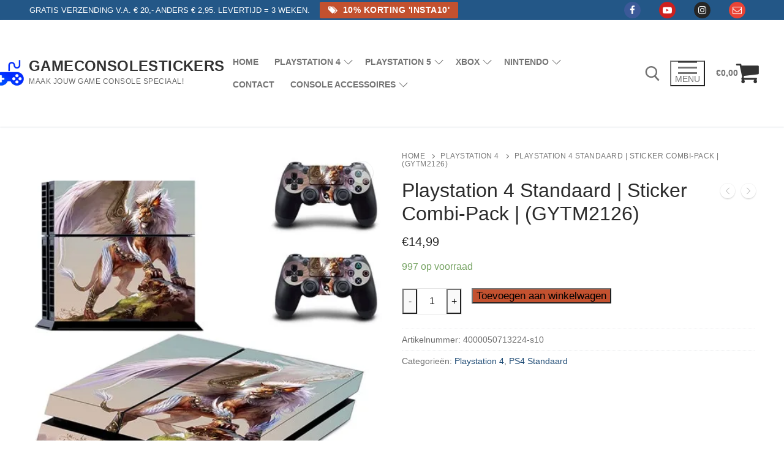

--- FILE ---
content_type: text/html; charset=UTF-8
request_url: https://gameconsolestickers.com/product/playstation-4-standaard-sticker-combi-pack-gytm2126/
body_size: 23970
content:
<!doctype html>
<html lang="nl-NL">
<head><style>img.lazy{min-height:1px}</style><link href="https://gameconsolestickers.com/wp-content/plugins/w3-total-cache/pub/js/lazyload.min.js" as="script">
	<meta charset="UTF-8">
	<meta name="viewport" content="width=device-width, initial-scale=1, maximum-scale=10.0, user-scalable=yes">
	<link rel="profile" href="https://gmpg.org/xfn/11">
	<meta name='robots' content='index, follow, max-image-preview:large, max-snippet:-1, max-video-preview:-1' />
<script>window._wca = window._wca || [];</script>

	<!-- This site is optimized with the Yoast SEO plugin v26.8 - https://yoast.com/product/yoast-seo-wordpress/ -->
	<title>Playstation 4 Standaard | Sticker Combi-Pack | (GYTM2126) | GameConsoleStickers</title>
	<link rel="canonical" href="https://gameconsolestickers.com/product/playstation-4-standaard-sticker-combi-pack-gytm2126/" />
	<meta property="og:locale" content="nl_NL" />
	<meta property="og:type" content="article" />
	<meta property="og:title" content="Playstation 4 Standaard | Sticker Combi-Pack | (GYTM2126) | GameConsoleStickers" />
	<meta property="og:url" content="https://gameconsolestickers.com/product/playstation-4-standaard-sticker-combi-pack-gytm2126/" />
	<meta property="og:site_name" content="GameConsoleStickers" />
	<meta property="article:modified_time" content="2021-04-03T07:52:24+00:00" />
	<meta property="og:image" content="https://i0.wp.com/gameconsolestickers.com/wp-content/uploads/2021/03/H95f42fe2fe3d4db4bd8b9d8e072c78ffs.jpg?fit=500%2C500&ssl=1" />
	<meta property="og:image:width" content="500" />
	<meta property="og:image:height" content="500" />
	<meta property="og:image:type" content="image/jpeg" />
	<meta name="twitter:card" content="summary_large_image" />
	<script type="application/ld+json" class="yoast-schema-graph">{"@context":"https://schema.org","@graph":[{"@type":"WebPage","@id":"https://gameconsolestickers.com/product/playstation-4-standaard-sticker-combi-pack-gytm2126/","url":"https://gameconsolestickers.com/product/playstation-4-standaard-sticker-combi-pack-gytm2126/","name":"Playstation 4 Standaard | Sticker Combi-Pack | (GYTM2126) | GameConsoleStickers","isPartOf":{"@id":"https://gameconsolestickers.com/#website"},"primaryImageOfPage":{"@id":"https://gameconsolestickers.com/product/playstation-4-standaard-sticker-combi-pack-gytm2126/#primaryimage"},"image":{"@id":"https://gameconsolestickers.com/product/playstation-4-standaard-sticker-combi-pack-gytm2126/#primaryimage"},"thumbnailUrl":"https://i0.wp.com/gameconsolestickers.com/wp-content/uploads/2021/03/H95f42fe2fe3d4db4bd8b9d8e072c78ffs.jpg?fit=500%2C500&ssl=1","datePublished":"2021-03-25T21:25:04+00:00","dateModified":"2021-04-03T07:52:24+00:00","breadcrumb":{"@id":"https://gameconsolestickers.com/product/playstation-4-standaard-sticker-combi-pack-gytm2126/#breadcrumb"},"inLanguage":"nl-NL","potentialAction":[{"@type":"ReadAction","target":["https://gameconsolestickers.com/product/playstation-4-standaard-sticker-combi-pack-gytm2126/"]}]},{"@type":"ImageObject","inLanguage":"nl-NL","@id":"https://gameconsolestickers.com/product/playstation-4-standaard-sticker-combi-pack-gytm2126/#primaryimage","url":"https://i0.wp.com/gameconsolestickers.com/wp-content/uploads/2021/03/H95f42fe2fe3d4db4bd8b9d8e072c78ffs.jpg?fit=500%2C500&ssl=1","contentUrl":"https://i0.wp.com/gameconsolestickers.com/wp-content/uploads/2021/03/H95f42fe2fe3d4db4bd8b9d8e072c78ffs.jpg?fit=500%2C500&ssl=1","width":500,"height":500,"caption":"Playstation 4 Standaard | Sticker Combi-Pack |"},{"@type":"BreadcrumbList","@id":"https://gameconsolestickers.com/product/playstation-4-standaard-sticker-combi-pack-gytm2126/#breadcrumb","itemListElement":[{"@type":"ListItem","position":1,"name":"Home","item":"https://gameconsolestickers.com/"},{"@type":"ListItem","position":2,"name":"Winkel","item":"https://gameconsolestickers.com/"},{"@type":"ListItem","position":3,"name":"Playstation 4 Standaard | Sticker Combi-Pack | (GYTM2126)"}]},{"@type":"WebSite","@id":"https://gameconsolestickers.com/#website","url":"https://gameconsolestickers.com/","name":"GameConsoleStickers","description":"Maak jouw game console speciaal!","publisher":{"@id":"https://gameconsolestickers.com/#organization"},"potentialAction":[{"@type":"SearchAction","target":{"@type":"EntryPoint","urlTemplate":"https://gameconsolestickers.com/?s={search_term_string}"},"query-input":{"@type":"PropertyValueSpecification","valueRequired":true,"valueName":"search_term_string"}}],"inLanguage":"nl-NL"},{"@type":"Organization","@id":"https://gameconsolestickers.com/#organization","name":"GameConsoleStickers","url":"https://gameconsolestickers.com/","logo":{"@type":"ImageObject","inLanguage":"nl-NL","@id":"https://gameconsolestickers.com/#/schema/logo/image/","url":"https://i2.wp.com/gameconsolestickers.com/wp-content/uploads/2021/01/Logo-GameConsoleStickers.png?fit=300%2C300&ssl=1","contentUrl":"https://i2.wp.com/gameconsolestickers.com/wp-content/uploads/2021/01/Logo-GameConsoleStickers.png?fit=300%2C300&ssl=1","width":300,"height":300,"caption":"GameConsoleStickers"},"image":{"@id":"https://gameconsolestickers.com/#/schema/logo/image/"}}]}</script>
	<!-- / Yoast SEO plugin. -->


<link rel='dns-prefetch' href='//stats.wp.com' />
<link rel='dns-prefetch' href='//www.googletagmanager.com' />
<link rel='preconnect' href='//i0.wp.com' />
<link rel='preconnect' href='//c0.wp.com' />
<link rel="alternate" type="application/rss+xml" title="GameConsoleStickers &raquo; feed" href="https://gameconsolestickers.com/feed/" />
<link rel="alternate" type="application/rss+xml" title="GameConsoleStickers &raquo; reacties feed" href="https://gameconsolestickers.com/comments/feed/" />
<link rel="alternate" type="application/rss+xml" title="GameConsoleStickers &raquo; Playstation 4 Standaard | Sticker Combi-Pack |  (GYTM2126) reacties feed" href="https://gameconsolestickers.com/product/playstation-4-standaard-sticker-combi-pack-gytm2126/feed/" />
<link rel="alternate" title="oEmbed (JSON)" type="application/json+oembed" href="https://gameconsolestickers.com/wp-json/oembed/1.0/embed?url=https%3A%2F%2Fgameconsolestickers.com%2Fproduct%2Fplaystation-4-standaard-sticker-combi-pack-gytm2126%2F" />
<link rel="alternate" title="oEmbed (XML)" type="text/xml+oembed" href="https://gameconsolestickers.com/wp-json/oembed/1.0/embed?url=https%3A%2F%2Fgameconsolestickers.com%2Fproduct%2Fplaystation-4-standaard-sticker-combi-pack-gytm2126%2F&#038;format=xml" />
<style id='wp-img-auto-sizes-contain-inline-css' type='text/css'>
img:is([sizes=auto i],[sizes^="auto," i]){contain-intrinsic-size:3000px 1500px}
/*# sourceURL=wp-img-auto-sizes-contain-inline-css */
</style>
<style id='wp-emoji-styles-inline-css' type='text/css'>

	img.wp-smiley, img.emoji {
		display: inline !important;
		border: none !important;
		box-shadow: none !important;
		height: 1em !important;
		width: 1em !important;
		margin: 0 0.07em !important;
		vertical-align: -0.1em !important;
		background: none !important;
		padding: 0 !important;
	}
/*# sourceURL=wp-emoji-styles-inline-css */
</style>
<style id='wp-block-library-inline-css' type='text/css'>
:root{--wp-block-synced-color:#7a00df;--wp-block-synced-color--rgb:122,0,223;--wp-bound-block-color:var(--wp-block-synced-color);--wp-editor-canvas-background:#ddd;--wp-admin-theme-color:#007cba;--wp-admin-theme-color--rgb:0,124,186;--wp-admin-theme-color-darker-10:#006ba1;--wp-admin-theme-color-darker-10--rgb:0,107,160.5;--wp-admin-theme-color-darker-20:#005a87;--wp-admin-theme-color-darker-20--rgb:0,90,135;--wp-admin-border-width-focus:2px}@media (min-resolution:192dpi){:root{--wp-admin-border-width-focus:1.5px}}.wp-element-button{cursor:pointer}:root .has-very-light-gray-background-color{background-color:#eee}:root .has-very-dark-gray-background-color{background-color:#313131}:root .has-very-light-gray-color{color:#eee}:root .has-very-dark-gray-color{color:#313131}:root .has-vivid-green-cyan-to-vivid-cyan-blue-gradient-background{background:linear-gradient(135deg,#00d084,#0693e3)}:root .has-purple-crush-gradient-background{background:linear-gradient(135deg,#34e2e4,#4721fb 50%,#ab1dfe)}:root .has-hazy-dawn-gradient-background{background:linear-gradient(135deg,#faaca8,#dad0ec)}:root .has-subdued-olive-gradient-background{background:linear-gradient(135deg,#fafae1,#67a671)}:root .has-atomic-cream-gradient-background{background:linear-gradient(135deg,#fdd79a,#004a59)}:root .has-nightshade-gradient-background{background:linear-gradient(135deg,#330968,#31cdcf)}:root .has-midnight-gradient-background{background:linear-gradient(135deg,#020381,#2874fc)}:root{--wp--preset--font-size--normal:16px;--wp--preset--font-size--huge:42px}.has-regular-font-size{font-size:1em}.has-larger-font-size{font-size:2.625em}.has-normal-font-size{font-size:var(--wp--preset--font-size--normal)}.has-huge-font-size{font-size:var(--wp--preset--font-size--huge)}.has-text-align-center{text-align:center}.has-text-align-left{text-align:left}.has-text-align-right{text-align:right}.has-fit-text{white-space:nowrap!important}#end-resizable-editor-section{display:none}.aligncenter{clear:both}.items-justified-left{justify-content:flex-start}.items-justified-center{justify-content:center}.items-justified-right{justify-content:flex-end}.items-justified-space-between{justify-content:space-between}.screen-reader-text{border:0;clip-path:inset(50%);height:1px;margin:-1px;overflow:hidden;padding:0;position:absolute;width:1px;word-wrap:normal!important}.screen-reader-text:focus{background-color:#ddd;clip-path:none;color:#444;display:block;font-size:1em;height:auto;left:5px;line-height:normal;padding:15px 23px 14px;text-decoration:none;top:5px;width:auto;z-index:100000}html :where(.has-border-color){border-style:solid}html :where([style*=border-top-color]){border-top-style:solid}html :where([style*=border-right-color]){border-right-style:solid}html :where([style*=border-bottom-color]){border-bottom-style:solid}html :where([style*=border-left-color]){border-left-style:solid}html :where([style*=border-width]){border-style:solid}html :where([style*=border-top-width]){border-top-style:solid}html :where([style*=border-right-width]){border-right-style:solid}html :where([style*=border-bottom-width]){border-bottom-style:solid}html :where([style*=border-left-width]){border-left-style:solid}html :where(img[class*=wp-image-]){height:auto;max-width:100%}:where(figure){margin:0 0 1em}html :where(.is-position-sticky){--wp-admin--admin-bar--position-offset:var(--wp-admin--admin-bar--height,0px)}@media screen and (max-width:600px){html :where(.is-position-sticky){--wp-admin--admin-bar--position-offset:0px}}

/*# sourceURL=wp-block-library-inline-css */
</style><style id='global-styles-inline-css' type='text/css'>
:root{--wp--preset--aspect-ratio--square: 1;--wp--preset--aspect-ratio--4-3: 4/3;--wp--preset--aspect-ratio--3-4: 3/4;--wp--preset--aspect-ratio--3-2: 3/2;--wp--preset--aspect-ratio--2-3: 2/3;--wp--preset--aspect-ratio--16-9: 16/9;--wp--preset--aspect-ratio--9-16: 9/16;--wp--preset--color--black: #000000;--wp--preset--color--cyan-bluish-gray: #abb8c3;--wp--preset--color--white: #ffffff;--wp--preset--color--pale-pink: #f78da7;--wp--preset--color--vivid-red: #cf2e2e;--wp--preset--color--luminous-vivid-orange: #ff6900;--wp--preset--color--luminous-vivid-amber: #fcb900;--wp--preset--color--light-green-cyan: #7bdcb5;--wp--preset--color--vivid-green-cyan: #00d084;--wp--preset--color--pale-cyan-blue: #8ed1fc;--wp--preset--color--vivid-cyan-blue: #0693e3;--wp--preset--color--vivid-purple: #9b51e0;--wp--preset--gradient--vivid-cyan-blue-to-vivid-purple: linear-gradient(135deg,rgb(6,147,227) 0%,rgb(155,81,224) 100%);--wp--preset--gradient--light-green-cyan-to-vivid-green-cyan: linear-gradient(135deg,rgb(122,220,180) 0%,rgb(0,208,130) 100%);--wp--preset--gradient--luminous-vivid-amber-to-luminous-vivid-orange: linear-gradient(135deg,rgb(252,185,0) 0%,rgb(255,105,0) 100%);--wp--preset--gradient--luminous-vivid-orange-to-vivid-red: linear-gradient(135deg,rgb(255,105,0) 0%,rgb(207,46,46) 100%);--wp--preset--gradient--very-light-gray-to-cyan-bluish-gray: linear-gradient(135deg,rgb(238,238,238) 0%,rgb(169,184,195) 100%);--wp--preset--gradient--cool-to-warm-spectrum: linear-gradient(135deg,rgb(74,234,220) 0%,rgb(151,120,209) 20%,rgb(207,42,186) 40%,rgb(238,44,130) 60%,rgb(251,105,98) 80%,rgb(254,248,76) 100%);--wp--preset--gradient--blush-light-purple: linear-gradient(135deg,rgb(255,206,236) 0%,rgb(152,150,240) 100%);--wp--preset--gradient--blush-bordeaux: linear-gradient(135deg,rgb(254,205,165) 0%,rgb(254,45,45) 50%,rgb(107,0,62) 100%);--wp--preset--gradient--luminous-dusk: linear-gradient(135deg,rgb(255,203,112) 0%,rgb(199,81,192) 50%,rgb(65,88,208) 100%);--wp--preset--gradient--pale-ocean: linear-gradient(135deg,rgb(255,245,203) 0%,rgb(182,227,212) 50%,rgb(51,167,181) 100%);--wp--preset--gradient--electric-grass: linear-gradient(135deg,rgb(202,248,128) 0%,rgb(113,206,126) 100%);--wp--preset--gradient--midnight: linear-gradient(135deg,rgb(2,3,129) 0%,rgb(40,116,252) 100%);--wp--preset--font-size--small: 13px;--wp--preset--font-size--medium: 20px;--wp--preset--font-size--large: 36px;--wp--preset--font-size--x-large: 42px;--wp--preset--spacing--20: 0.44rem;--wp--preset--spacing--30: 0.67rem;--wp--preset--spacing--40: 1rem;--wp--preset--spacing--50: 1.5rem;--wp--preset--spacing--60: 2.25rem;--wp--preset--spacing--70: 3.38rem;--wp--preset--spacing--80: 5.06rem;--wp--preset--shadow--natural: 6px 6px 9px rgba(0, 0, 0, 0.2);--wp--preset--shadow--deep: 12px 12px 50px rgba(0, 0, 0, 0.4);--wp--preset--shadow--sharp: 6px 6px 0px rgba(0, 0, 0, 0.2);--wp--preset--shadow--outlined: 6px 6px 0px -3px rgb(255, 255, 255), 6px 6px rgb(0, 0, 0);--wp--preset--shadow--crisp: 6px 6px 0px rgb(0, 0, 0);}:where(.is-layout-flex){gap: 0.5em;}:where(.is-layout-grid){gap: 0.5em;}body .is-layout-flex{display: flex;}.is-layout-flex{flex-wrap: wrap;align-items: center;}.is-layout-flex > :is(*, div){margin: 0;}body .is-layout-grid{display: grid;}.is-layout-grid > :is(*, div){margin: 0;}:where(.wp-block-columns.is-layout-flex){gap: 2em;}:where(.wp-block-columns.is-layout-grid){gap: 2em;}:where(.wp-block-post-template.is-layout-flex){gap: 1.25em;}:where(.wp-block-post-template.is-layout-grid){gap: 1.25em;}.has-black-color{color: var(--wp--preset--color--black) !important;}.has-cyan-bluish-gray-color{color: var(--wp--preset--color--cyan-bluish-gray) !important;}.has-white-color{color: var(--wp--preset--color--white) !important;}.has-pale-pink-color{color: var(--wp--preset--color--pale-pink) !important;}.has-vivid-red-color{color: var(--wp--preset--color--vivid-red) !important;}.has-luminous-vivid-orange-color{color: var(--wp--preset--color--luminous-vivid-orange) !important;}.has-luminous-vivid-amber-color{color: var(--wp--preset--color--luminous-vivid-amber) !important;}.has-light-green-cyan-color{color: var(--wp--preset--color--light-green-cyan) !important;}.has-vivid-green-cyan-color{color: var(--wp--preset--color--vivid-green-cyan) !important;}.has-pale-cyan-blue-color{color: var(--wp--preset--color--pale-cyan-blue) !important;}.has-vivid-cyan-blue-color{color: var(--wp--preset--color--vivid-cyan-blue) !important;}.has-vivid-purple-color{color: var(--wp--preset--color--vivid-purple) !important;}.has-black-background-color{background-color: var(--wp--preset--color--black) !important;}.has-cyan-bluish-gray-background-color{background-color: var(--wp--preset--color--cyan-bluish-gray) !important;}.has-white-background-color{background-color: var(--wp--preset--color--white) !important;}.has-pale-pink-background-color{background-color: var(--wp--preset--color--pale-pink) !important;}.has-vivid-red-background-color{background-color: var(--wp--preset--color--vivid-red) !important;}.has-luminous-vivid-orange-background-color{background-color: var(--wp--preset--color--luminous-vivid-orange) !important;}.has-luminous-vivid-amber-background-color{background-color: var(--wp--preset--color--luminous-vivid-amber) !important;}.has-light-green-cyan-background-color{background-color: var(--wp--preset--color--light-green-cyan) !important;}.has-vivid-green-cyan-background-color{background-color: var(--wp--preset--color--vivid-green-cyan) !important;}.has-pale-cyan-blue-background-color{background-color: var(--wp--preset--color--pale-cyan-blue) !important;}.has-vivid-cyan-blue-background-color{background-color: var(--wp--preset--color--vivid-cyan-blue) !important;}.has-vivid-purple-background-color{background-color: var(--wp--preset--color--vivid-purple) !important;}.has-black-border-color{border-color: var(--wp--preset--color--black) !important;}.has-cyan-bluish-gray-border-color{border-color: var(--wp--preset--color--cyan-bluish-gray) !important;}.has-white-border-color{border-color: var(--wp--preset--color--white) !important;}.has-pale-pink-border-color{border-color: var(--wp--preset--color--pale-pink) !important;}.has-vivid-red-border-color{border-color: var(--wp--preset--color--vivid-red) !important;}.has-luminous-vivid-orange-border-color{border-color: var(--wp--preset--color--luminous-vivid-orange) !important;}.has-luminous-vivid-amber-border-color{border-color: var(--wp--preset--color--luminous-vivid-amber) !important;}.has-light-green-cyan-border-color{border-color: var(--wp--preset--color--light-green-cyan) !important;}.has-vivid-green-cyan-border-color{border-color: var(--wp--preset--color--vivid-green-cyan) !important;}.has-pale-cyan-blue-border-color{border-color: var(--wp--preset--color--pale-cyan-blue) !important;}.has-vivid-cyan-blue-border-color{border-color: var(--wp--preset--color--vivid-cyan-blue) !important;}.has-vivid-purple-border-color{border-color: var(--wp--preset--color--vivid-purple) !important;}.has-vivid-cyan-blue-to-vivid-purple-gradient-background{background: var(--wp--preset--gradient--vivid-cyan-blue-to-vivid-purple) !important;}.has-light-green-cyan-to-vivid-green-cyan-gradient-background{background: var(--wp--preset--gradient--light-green-cyan-to-vivid-green-cyan) !important;}.has-luminous-vivid-amber-to-luminous-vivid-orange-gradient-background{background: var(--wp--preset--gradient--luminous-vivid-amber-to-luminous-vivid-orange) !important;}.has-luminous-vivid-orange-to-vivid-red-gradient-background{background: var(--wp--preset--gradient--luminous-vivid-orange-to-vivid-red) !important;}.has-very-light-gray-to-cyan-bluish-gray-gradient-background{background: var(--wp--preset--gradient--very-light-gray-to-cyan-bluish-gray) !important;}.has-cool-to-warm-spectrum-gradient-background{background: var(--wp--preset--gradient--cool-to-warm-spectrum) !important;}.has-blush-light-purple-gradient-background{background: var(--wp--preset--gradient--blush-light-purple) !important;}.has-blush-bordeaux-gradient-background{background: var(--wp--preset--gradient--blush-bordeaux) !important;}.has-luminous-dusk-gradient-background{background: var(--wp--preset--gradient--luminous-dusk) !important;}.has-pale-ocean-gradient-background{background: var(--wp--preset--gradient--pale-ocean) !important;}.has-electric-grass-gradient-background{background: var(--wp--preset--gradient--electric-grass) !important;}.has-midnight-gradient-background{background: var(--wp--preset--gradient--midnight) !important;}.has-small-font-size{font-size: var(--wp--preset--font-size--small) !important;}.has-medium-font-size{font-size: var(--wp--preset--font-size--medium) !important;}.has-large-font-size{font-size: var(--wp--preset--font-size--large) !important;}.has-x-large-font-size{font-size: var(--wp--preset--font-size--x-large) !important;}
/*# sourceURL=global-styles-inline-css */
</style>

<style id='classic-theme-styles-inline-css' type='text/css'>
/*! This file is auto-generated */
.wp-block-button__link{color:#fff;background-color:#32373c;border-radius:9999px;box-shadow:none;text-decoration:none;padding:calc(.667em + 2px) calc(1.333em + 2px);font-size:1.125em}.wp-block-file__button{background:#32373c;color:#fff;text-decoration:none}
/*# sourceURL=/wp-includes/css/classic-themes.min.css */
</style>
<link rel='stylesheet' id='photoswipe-css' href='https://c0.wp.com/p/woocommerce/10.4.3/assets/css/photoswipe/photoswipe.min.css' type='text/css' media='all' />
<link rel='stylesheet' id='photoswipe-default-skin-css' href='https://c0.wp.com/p/woocommerce/10.4.3/assets/css/photoswipe/default-skin/default-skin.min.css' type='text/css' media='all' />
<link rel='stylesheet' id='woocommerce-general-css' href='https://gameconsolestickers.com/wp-content/themes/customify/assets/css/compatibility/woocommerce.min.css?ver=10.4.3' type='text/css' media='all' />
<link rel='stylesheet' id='woocommerce-smallscreen-css' href='https://gameconsolestickers.com/wp-content/themes/customify/assets/css/compatibility/woocommerce-smallscreen.min.css?ver=10.4.3' type='text/css' media='only screen and (max-width: 768px)' />
<style id='woocommerce-inline-inline-css' type='text/css'>
.woocommerce form .form-row .required { visibility: visible; }
/*# sourceURL=woocommerce-inline-inline-css */
</style>
<link rel='stylesheet' id='woo-variation-swatches-css' href='https://gameconsolestickers.com/wp-content/plugins/woo-variation-swatches/assets/css/frontend.min.css?ver=1762884985' type='text/css' media='all' />
<style id='woo-variation-swatches-inline-css' type='text/css'>
:root {
--wvs-tick:url("data:image/svg+xml;utf8,%3Csvg filter='drop-shadow(0px 0px 2px rgb(0 0 0 / .8))' xmlns='http://www.w3.org/2000/svg'  viewBox='0 0 30 30'%3E%3Cpath fill='none' stroke='%23ffffff' stroke-linecap='round' stroke-linejoin='round' stroke-width='4' d='M4 16L11 23 27 7'/%3E%3C/svg%3E");

--wvs-cross:url("data:image/svg+xml;utf8,%3Csvg filter='drop-shadow(0px 0px 5px rgb(255 255 255 / .6))' xmlns='http://www.w3.org/2000/svg' width='72px' height='72px' viewBox='0 0 24 24'%3E%3Cpath fill='none' stroke='%23ff0000' stroke-linecap='round' stroke-width='0.6' d='M5 5L19 19M19 5L5 19'/%3E%3C/svg%3E");
--wvs-single-product-item-width:30px;
--wvs-single-product-item-height:30px;
--wvs-single-product-item-font-size:16px}
/*# sourceURL=woo-variation-swatches-inline-css */
</style>
<link rel='stylesheet' id='wc-gateway-ppec-frontend-css' href='https://gameconsolestickers.com/wp-content/plugins/woocommerce-gateway-paypal-express-checkout/assets/css/wc-gateway-ppec-frontend.css?ver=2.1.3' type='text/css' media='all' />
<link rel='stylesheet' id='dashicons-css' href='https://c0.wp.com/c/6.9/wp-includes/css/dashicons.min.css' type='text/css' media='all' />
<link rel='stylesheet' id='thwepof-public-style-css' href='https://gameconsolestickers.com/wp-content/plugins/woo-extra-product-options/public/assets/css/thwepof-public.min.css?ver=6.9' type='text/css' media='all' />
<link rel='stylesheet' id='jquery-ui-style-css' href='https://gameconsolestickers.com/wp-content/plugins/woo-extra-product-options/public/assets/css/jquery-ui/jquery-ui.css?ver=6.9' type='text/css' media='all' />
<link rel='stylesheet' id='jquery-timepicker-css' href='https://gameconsolestickers.com/wp-content/plugins/woo-extra-product-options/public/assets/js/timepicker/jquery.timepicker.css?ver=6.9' type='text/css' media='all' />
<link rel='stylesheet' id='font-awesome-css' href='https://gameconsolestickers.com/wp-content/themes/customify/assets/fonts/font-awesome/css/font-awesome.min.css?ver=5.0.0' type='text/css' media='all' />
<link rel='stylesheet' id='customify-style-css' href='https://gameconsolestickers.com/wp-content/themes/customify/style.min.css?ver=0.4.13' type='text/css' media='all' />
<style id='customify-style-inline-css' type='text/css'>
.header-top .header--row-inner,body:not(.fl-builder-edit) .button,body:not(.fl-builder-edit) button:not(.menu-mobile-toggle, .components-button, .customize-partial-edit-shortcut-button),body:not(.fl-builder-edit) input[type="button"]:not(.ed_button),button.button,input[type="button"]:not(.ed_button, .components-button, .customize-partial-edit-shortcut-button),input[type="reset"]:not(.components-button, .customize-partial-edit-shortcut-button),input[type="submit"]:not(.components-button, .customize-partial-edit-shortcut-button),.pagination .nav-links > *:hover,.pagination .nav-links span,.nav-menu-desktop.style-full-height .primary-menu-ul > li.current-menu-item > a,.nav-menu-desktop.style-full-height .primary-menu-ul > li.current-menu-ancestor > a,.nav-menu-desktop.style-full-height .primary-menu-ul > li > a:hover,.posts-layout .readmore-button:hover{    background-color: #235787;}.posts-layout .readmore-button {color: #235787;}.pagination .nav-links > *:hover,.pagination .nav-links span,.entry-single .tags-links a:hover,.entry-single .cat-links a:hover,.posts-layout .readmore-button,.posts-layout .readmore-button:hover{    border-color: #235787;}                 .wc-svg-btn.active,        .woocommerce-tabs.wc-tabs-horizontal ul.tabs li.active,        #review_form {            border-color: #235787;        }                .wc-svg-btn.active,        .wc-single-tabs ul.tabs li.active a,        .wc-single-tabs .tab-section.active .tab-section-heading a {            color: #235787;        }.customify-builder-btn{    background-color: #c3512f;}                 .add_to_cart_button        {            background-color: #c3512f;        }body{    color: #686868;}abbr, acronym {    border-bottom-color: #686868;}a                {                    color: #1e4b75;} .woocommerce-account .woocommerce-MyAccount-navigation ul li.is-active a,        .woocommerce-account .woocommerce-MyAccount-navigation ul li a:hover {            color: #1e4b75;        }a:hover,a:focus,.link-meta:hover, .link-meta a:hover{    color: #111111;}h2 + h3,.comments-area h2 + .comments-title,.h2 + h3,.comments-area .h2 + .comments-title,.page-breadcrumb {    border-top-color: #eaecee;}blockquote,.site-content .widget-area .menu li.current-menu-item > a:before{    border-left-color: #eaecee;}@media screen and (min-width: 64em) {    .comment-list .children li.comment {        border-left-color: #eaecee;    }    .comment-list .children li.comment:after {        background-color: #eaecee;    }}.page-titlebar, .page-breadcrumb,.posts-layout .entry-inner {    border-bottom-color: #eaecee;}.header-search-form .search-field,.entry-content .page-links a,.header-search-modal,.pagination .nav-links > *,.entry-footer .tags-links a, .entry-footer .cat-links a,.search .content-area article,.site-content .widget-area .menu li.current-menu-item > a,.posts-layout .entry-inner,.post-navigation .nav-links,article.comment .comment-meta,.widget-area .widget_pages li a, .widget-area .widget_categories li a, .widget-area .widget_archive li a, .widget-area .widget_meta li a, .widget-area .widget_nav_menu li a, .widget-area .widget_product_categories li a, .widget-area .widget_recent_entries li a, .widget-area .widget_rss li a,.widget-area .widget_recent_comments li{    border-color: #eaecee;}.header-search-modal::before {    border-top-color: #eaecee;    border-left-color: #eaecee;}@media screen and (min-width: 48em) {    .content-sidebar.sidebar_vertical_border .content-area {        border-right-color: #eaecee;    }    .sidebar-content.sidebar_vertical_border .content-area {        border-left-color: #eaecee;    }    .sidebar-sidebar-content.sidebar_vertical_border .sidebar-primary {        border-right-color: #eaecee;    }    .sidebar-sidebar-content.sidebar_vertical_border .sidebar-secondary {        border-right-color: #eaecee;    }    .content-sidebar-sidebar.sidebar_vertical_border .sidebar-primary {        border-left-color: #eaecee;    }    .content-sidebar-sidebar.sidebar_vertical_border .sidebar-secondary {        border-left-color: #eaecee;    }    .sidebar-content-sidebar.sidebar_vertical_border .content-area {        border-left-color: #eaecee;        border-right-color: #eaecee;    }    .sidebar-content-sidebar.sidebar_vertical_border .content-area {        border-left-color: #eaecee;        border-right-color: #eaecee;    }}.widget_price_filter .price_slider_wrapper .ui-widget-content {    background-color: #eaecee;}.product_list_widget li,#reviews #comments ol.commentlist li .comment-text,.woocommerce-tabs.wc-tabs-vertical .wc-tabs li,.product_meta > span,.woocommerce-tabs.wc-tabs-horizontal ul.tabs,.woocommerce-tabs.wc-tabs-vertical .wc-tabs li:first-child {            border-color: #eaecee;        }article.comment .comment-post-author {background: #6d6d6d;}.pagination .nav-links > *,.link-meta,.link-meta a,.color-meta,.entry-single .tags-links:before,.entry-single .cats-links:before{    color: #6d6d6d;}.widget_price_filter .ui-slider .ui-slider-handle {    border-color: #6d6d6d;}.wc-product-inner .wc-product__category a {    color: #6d6d6d;}.widget_price_filter .ui-slider .ui-slider-range,.widget_price_filter .price_slider_amount .button {            background-color: #6d6d6d;        }h1, h2, h3, h4, h5, h6 { color: #2b2b2b;}.site-content .widget-title { color: #444444;}#page-cover {background-image: url("https://gameconsolestickers.com/wp-content/themes/customify/assets/images/default-cover.jpg");}.sub-menu .li-duplicator {display:none !important;}.header-search_icon-item .header-search-modal  {border-style: solid;} .header-search_icon-item .search-field  {border-style: solid;} .dark-mode .header-search_box-item .search-form-fields, .header-search_box-item .search-form-fields  {border-style: solid;} .builder-item--primary-menu .nav-icon-angle { width: 10px; height: 10px; }#cb-row--footer-main .footer--row-inner {background-color: #2163d3}body  {background-color: #FFFFFF;} .site-content .content-area  {background-color: #FFFFFF;} .woocommerce .button.add_to_cart_button, .woocommerce .button.alt,.woocommerce .button.added_to_cart, .woocommerce .button.checkout, .woocommerce .button.product_type_variable,.item--wc_cart .cart-icon .cart-qty .customify-wc-total-qty{    background-color: #c3512f;}.comment-form-rating a, .star-rating,.comment-form-rating a:hover, .comment-form-rating a:focus, .star-rating:hover, .star-rating:focus{    color: #c3512f;}span.onsale{    background-color: #77a464;}/* CSS for desktop */#page-cover .page-cover-inner {min-height: 300px;}.header--row.header-top .customify-grid, .header--row.header-top .style-full-height .primary-menu-ul > li > a {min-height: 33px;}.header--row.header-main .customify-grid, .header--row.header-main .style-full-height .primary-menu-ul > li > a {min-height: 90px;}.header--row.header-bottom .customify-grid, .header--row.header-bottom .style-full-height .primary-menu-ul > li > a {min-height: 55px;}.site-header .site-branding img { max-width: 50px; } .site-header .cb-row--mobile .site-branding img { width: 50px; }.header--row .builder-item--logo, .builder-item.builder-item--group .item--inner.builder-item--logo {margin-top: -50px;margin-right: -50px;margin-bottom: -50px;margin-left: -50px;}.header--row .builder-first--nav-icon {text-align: right;}.header-search_icon-item svg {height: 25px; width: 25px;}.header-search_icon-item .search-submit {margin-left: -40px;}.header-search_box-item .search-submit{margin-left: -40px;} .header-search_box-item .woo_bootster_search .search-submit{margin-left: -40px;} .header-search_box-item .header-search-form button.search-submit{margin-left:-40px;}.header--row .builder-item--primary-menu, .builder-item.builder-item--group .item--inner.builder-item--primary-menu {margin-top: 50px;margin-right: 50px;margin-bottom: 50px;margin-left: 50px;}.header--row .builder-first--primary-menu {text-align: right;}.header-social-icons.customify-builder-social-icons li a { font-size: 15px; }.header-social-icons.customify-builder-social-icons li {margin-left: 15px; margin-right: 15px;}.builder-header-wc_cart-item .cart-icon i:before {font-size: 40px;}.footer-social-icons.customify-builder-social-icons li a { font-size: 15px; }.footer-social-icons.customify-builder-social-icons li {margin-left: 20px; margin-right: 20px;}/* CSS for tablet */@media screen and (max-width: 1024px) { #page-cover .page-cover-inner {min-height: 250px;}.header--row .builder-item--logo, .builder-item.builder-item--group .item--inner.builder-item--logo {margin-top: 0px;margin-right: 0px;margin-bottom: 0px;margin-left: 0px;}.header--row .builder-first--nav-icon {text-align: right;}.header-search_icon-item .search-submit {margin-left: -40px;}.header-search_box-item .search-submit{margin-left: -40px;} .header-search_box-item .woo_bootster_search .search-submit{margin-left: -40px;} .header-search_box-item .header-search-form button.search-submit{margin-left:-40px;}.header-social-icons.customify-builder-social-icons li a { font-size: 15px; }.header-social-icons.customify-builder-social-icons li {margin-left: 15px; margin-right: 15px;}.builder-header-wc_cart-item .cart-icon i:before {font-size: 30px;}.footer-social-icons.customify-builder-social-icons li a { font-size: 15px; }.footer-social-icons.customify-builder-social-icons li {margin-left: 15px; margin-right: 15px;} }/* CSS for mobile */@media screen and (max-width: 568px) { #page-cover .page-cover-inner {min-height: 200px;}.header--row.header-top .customify-grid, .header--row.header-top .style-full-height .primary-menu-ul > li > a {min-height: 33px;}.builder-header-html-item.item--html p, .builder-header-html-item.item--html {font-size: 9px;}.header--row .builder-item--html, .builder-item.builder-item--group .item--inner.builder-item--html {margin-top: -11px;margin-right: -11px;margin-bottom: -11px;margin-left: -11px;}.site-header .site-branding img { max-width: 0px; } .site-header .cb-row--mobile .site-branding img { width: 0px; }.header--row .builder-item--logo, .builder-item.builder-item--group .item--inner.builder-item--logo {margin-top: -20px;margin-right: -20px;margin-bottom: -20px;margin-left: -20px;}.header--row .builder-item--nav-icon, .builder-item.builder-item--group .item--inner.builder-item--nav-icon {margin-top: 0px;margin-right: 25px;margin-bottom: -20px;margin-left: -60px;}.header--row .builder-first--nav-icon {text-align: right;}.header-search_icon-item .search-submit {margin-left: -40px;}.header-search_box-item .search-submit{margin-left: -40px;} .header-search_box-item .woo_bootster_search .search-submit{margin-left: -40px;} .header-search_box-item .header-search-form button.search-submit{margin-left:-40px;}.header-social-icons.customify-builder-social-icons li a { font-size: 10px; }.header-social-icons.customify-builder-social-icons li {margin-left: 7px; margin-right: 7px;}.header--row .builder-item--wc_cart, .builder-item.builder-item--group .item--inner.builder-item--wc_cart {margin-top: 0px;margin-right: 15px;margin-bottom: -20px;margin-left: -15px;}.footer-social-icons.customify-builder-social-icons li a { font-size: 15px; }.footer-social-icons.customify-builder-social-icons li {margin-left: 10px; margin-right: 10px;} }
/*# sourceURL=customify-style-inline-css */
</style>
<!--n2css--><!--n2js--><script type="text/javascript" src="https://c0.wp.com/c/6.9/wp-includes/js/jquery/jquery.min.js" id="jquery-core-js"></script>
<script type="text/javascript" src="https://c0.wp.com/c/6.9/wp-includes/js/jquery/jquery-migrate.min.js" id="jquery-migrate-js"></script>
<script type="text/javascript" src="https://c0.wp.com/p/woocommerce/10.4.3/assets/js/jquery-blockui/jquery.blockUI.min.js" id="wc-jquery-blockui-js" data-wp-strategy="defer"></script>
<script type="text/javascript" id="wc-add-to-cart-js-extra">
/* <![CDATA[ */
var wc_add_to_cart_params = {"ajax_url":"/wp-admin/admin-ajax.php","wc_ajax_url":"/?wc-ajax=%%endpoint%%","i18n_view_cart":"Bekijk winkelwagen","cart_url":"https://gameconsolestickers.com/winkelmand/","is_cart":"","cart_redirect_after_add":"no"};
//# sourceURL=wc-add-to-cart-js-extra
/* ]]> */
</script>
<script type="text/javascript" src="https://c0.wp.com/p/woocommerce/10.4.3/assets/js/frontend/add-to-cart.min.js" id="wc-add-to-cart-js" defer="defer" data-wp-strategy="defer"></script>
<script type="text/javascript" src="https://c0.wp.com/p/woocommerce/10.4.3/assets/js/zoom/jquery.zoom.min.js" id="wc-zoom-js" defer="defer" data-wp-strategy="defer"></script>
<script type="text/javascript" src="https://c0.wp.com/p/woocommerce/10.4.3/assets/js/flexslider/jquery.flexslider.min.js" id="wc-flexslider-js" defer="defer" data-wp-strategy="defer"></script>
<script type="text/javascript" src="https://c0.wp.com/p/woocommerce/10.4.3/assets/js/photoswipe/photoswipe.min.js" id="wc-photoswipe-js" defer="defer" data-wp-strategy="defer"></script>
<script type="text/javascript" src="https://c0.wp.com/p/woocommerce/10.4.3/assets/js/photoswipe/photoswipe-ui-default.min.js" id="wc-photoswipe-ui-default-js" defer="defer" data-wp-strategy="defer"></script>
<script type="text/javascript" id="wc-single-product-js-extra">
/* <![CDATA[ */
var wc_single_product_params = {"i18n_required_rating_text":"Selecteer een waardering","i18n_rating_options":["1 van de 5 sterren","2 van de 5 sterren","3 van de 5 sterren","4 van de 5 sterren","5 van de 5 sterren"],"i18n_product_gallery_trigger_text":"Afbeeldinggalerij in volledig scherm bekijken","review_rating_required":"yes","flexslider":{"rtl":false,"animation":"slide","smoothHeight":true,"directionNav":false,"controlNav":"thumbnails","slideshow":false,"animationSpeed":500,"animationLoop":false,"allowOneSlide":false},"zoom_enabled":"1","zoom_options":[],"photoswipe_enabled":"1","photoswipe_options":{"shareEl":false,"closeOnScroll":false,"history":false,"hideAnimationDuration":0,"showAnimationDuration":0},"flexslider_enabled":"1"};
//# sourceURL=wc-single-product-js-extra
/* ]]> */
</script>
<script type="text/javascript" src="https://c0.wp.com/p/woocommerce/10.4.3/assets/js/frontend/single-product.min.js" id="wc-single-product-js" defer="defer" data-wp-strategy="defer"></script>
<script type="text/javascript" src="https://c0.wp.com/p/woocommerce/10.4.3/assets/js/js-cookie/js.cookie.min.js" id="wc-js-cookie-js" defer="defer" data-wp-strategy="defer"></script>
<script type="text/javascript" id="woocommerce-js-extra">
/* <![CDATA[ */
var woocommerce_params = {"ajax_url":"/wp-admin/admin-ajax.php","wc_ajax_url":"/?wc-ajax=%%endpoint%%","i18n_password_show":"Wachtwoord weergeven","i18n_password_hide":"Wachtwoord verbergen","qty_pm":"1"};
//# sourceURL=woocommerce-js-extra
/* ]]> */
</script>
<script type="text/javascript" src="https://c0.wp.com/p/woocommerce/10.4.3/assets/js/frontend/woocommerce.min.js" id="woocommerce-js" defer="defer" data-wp-strategy="defer"></script>
<script type="text/javascript" src="https://stats.wp.com/s-202605.js" id="woocommerce-analytics-js" defer="defer" data-wp-strategy="defer"></script>
<link rel="https://api.w.org/" href="https://gameconsolestickers.com/wp-json/" /><link rel="alternate" title="JSON" type="application/json" href="https://gameconsolestickers.com/wp-json/wp/v2/product/1705" /><link rel="EditURI" type="application/rsd+xml" title="RSD" href="https://gameconsolestickers.com/xmlrpc.php?rsd" />
<meta name="generator" content="WordPress 6.9" />
<meta name="generator" content="WooCommerce 10.4.3" />
<link rel='shortlink' href='https://gameconsolestickers.com/?p=1705' />
<meta name="generator" content="Site Kit by Google 1.171.0" />	<style>img#wpstats{display:none}</style>
			<noscript><style>.woocommerce-product-gallery{ opacity: 1 !important; }</style></noscript>
	<link rel="icon" href="https://i0.wp.com/gameconsolestickers.com/wp-content/uploads/2021/01/Logo-GameConsoleStickers.png?fit=32%2C32&#038;ssl=1" sizes="32x32" />
<link rel="icon" href="https://i0.wp.com/gameconsolestickers.com/wp-content/uploads/2021/01/Logo-GameConsoleStickers.png?fit=192%2C192&#038;ssl=1" sizes="192x192" />
<link rel="apple-touch-icon" href="https://i0.wp.com/gameconsolestickers.com/wp-content/uploads/2021/01/Logo-GameConsoleStickers.png?fit=180%2C180&#038;ssl=1" />
<meta name="msapplication-TileImage" content="https://i0.wp.com/gameconsolestickers.com/wp-content/uploads/2021/01/Logo-GameConsoleStickers.png?fit=270%2C270&#038;ssl=1" />
<link rel='stylesheet' id='wc-blocks-style-css' href='https://c0.wp.com/p/woocommerce/10.4.3/assets/client/blocks/wc-blocks.css' type='text/css' media='all' />
</head>

<body data-rsssl=1 class="wp-singular product-template-default single single-product postid-1705 wp-custom-logo wp-theme-customify theme-customify woocommerce woocommerce-page woocommerce-no-js woo-variation-swatches wvs-behavior-blur wvs-theme-customify wvs-show-label wvs-tooltip content main-layout-content sidebar_vertical_border site-full-width menu_sidebar_slide_left later-wc-version">
<div id="page" class="site box-shadow">
	<a class="skip-link screen-reader-text" href="#site-content">Ga naar de inhoud</a>
	<a class="close is-size-medium  close-panel close-sidebar-panel" href="#">
        <span class="hamburger hamburger--squeeze is-active">
            <span class="hamburger-box">
              <span class="hamburger-inner"><span class="screen-reader-text">Menu</span></span>
            </span>
        </span>
        <span class="screen-reader-text">Sluiten</span>
        </a><header id="masthead" class="site-header header-v2"><div id="masthead-inner" class="site-header-inner">							<div  class="header-top header--row layout-full-contained"  id="cb-row--header-top"  data-row-id="top"  data-show-on="desktop mobile">
								<div class="header--row-inner header-top-inner dark-mode">
									<div class="customify-container">
										<div class="customify-grid  cb-row--desktop hide-on-mobile hide-on-tablet customify-grid-middle"><div class="row-v2 row-v2-top no-center"><div class="col-v2 col-v2-left"><div class="item--inner builder-item--html" data-section="header_html" data-item-id="html" ><div class="builder-header-html-item item--html"><p>GRATIS VERZENDING V.A. € 20,- ANDERS € 2,95. Levertijd  = 3 weken.</p>
</div></div><div class="item--inner builder-item--button" data-section="header_button" data-item-id="button" ><a href="" class="item--button customify-btn customify-builder-btn is-icon-before"><i class="fa fa-tags"></i> 10% Korting &#039;Insta10&#039; </a></div></div><div class="col-v2 col-v2-right"><div class="item--inner builder-item--social-icons" data-section="header_social_icons" data-item-id="social-icons" ><ul class="header-social-icons customify-builder-social-icons color-default"><li><a class="social-icon-facebook shape-circle" rel="nofollow noopener" target="_blank" href="https://www.facebook.com/Gameconsolestickerscom-10827640463185" aria-label="Facebook"><i class="social-icon fa fa-facebook" title="Facebook"></i></a></li><li><a class="social-icon-youtube-play shape-circle" rel="nofollow noopener" target="_blank" href="https://www.tiktok.com/@gameconsolestickers?lang=nl-NL" aria-label="Youtube"><i class="social-icon fa fa-youtube-play" title="Youtube"></i></a></li><li><a class="social-icon-instagram shape-circle" rel="nofollow noopener" target="_blank" href="https://www.instagram.com/gameconsolestickers/" aria-label="Instagram"><i class="social-icon fa fa-instagram" title="Instagram"></i></a></li><li><a class="social-icon-envelope-o shape-circle" rel="nofollow noopener" target="_blank" href="mailto:info@gameconsolestickers.com" aria-label="Mail"><i class="social-icon fa fa-envelope-o" title="Mail"></i></a></li></ul></div></div></div></div><div class="cb-row--mobile hide-on-desktop customify-grid customify-grid-middle"><div class="row-v2 row-v2-top no-center"><div class="col-v2 col-v2-left"><div class="item--inner builder-item--html" data-section="header_html" data-item-id="html" ><div class="builder-header-html-item item--html"><p>GRATIS VERZENDING V.A. € 20,- ANDERS € 2,95. Levertijd  = 3 weken.</p>
</div></div></div><div class="col-v2 col-v2-right"><div class="item--inner builder-item--social-icons" data-section="header_social_icons" data-item-id="social-icons" ><ul class="header-social-icons customify-builder-social-icons color-default"><li><a class="social-icon-facebook shape-circle" rel="nofollow noopener" target="_blank" href="https://www.facebook.com/Gameconsolestickerscom-10827640463185" aria-label="Facebook"><i class="social-icon fa fa-facebook" title="Facebook"></i></a></li><li><a class="social-icon-youtube-play shape-circle" rel="nofollow noopener" target="_blank" href="https://www.tiktok.com/@gameconsolestickers?lang=nl-NL" aria-label="Youtube"><i class="social-icon fa fa-youtube-play" title="Youtube"></i></a></li><li><a class="social-icon-instagram shape-circle" rel="nofollow noopener" target="_blank" href="https://www.instagram.com/gameconsolestickers/" aria-label="Instagram"><i class="social-icon fa fa-instagram" title="Instagram"></i></a></li><li><a class="social-icon-envelope-o shape-circle" rel="nofollow noopener" target="_blank" href="mailto:info@gameconsolestickers.com" aria-label="Mail"><i class="social-icon fa fa-envelope-o" title="Mail"></i></a></li></ul></div></div></div></div>									</div>
								</div>
							</div>
														<div  class="header-main header--row layout-full-contained"  id="cb-row--header-main"  data-row-id="main"  data-show-on="desktop mobile">
								<div class="header--row-inner header-main-inner light-mode">
									<div class="customify-container">
										<div class="customify-grid  cb-row--desktop hide-on-mobile hide-on-tablet customify-grid-middle"><div class="row-v2 row-v2-main no-center"><div class="col-v2 col-v2-left"><div class="item--inner builder-item--logo" data-section="title_tagline" data-item-id="logo" >		<div class="site-branding logo-left">
						<a href="https://gameconsolestickers.com/" class="logo-link" rel="home" itemprop="url">
				<img class="site-img-logo lazy" src="data:image/svg+xml,%3Csvg%20xmlns='http://www.w3.org/2000/svg'%20viewBox='0%200%201%201'%3E%3C/svg%3E" data-src="https://i0.wp.com/gameconsolestickers.com/wp-content/uploads/2021/01/Logo-GameConsoleStickers.png?fit=300%2C300&#038;ssl=1" alt="GameConsoleStickers" data-srcset="https://i0.wp.com/gameconsolestickers.com/wp-content/uploads/2021/01/Logo-GameConsoleStickers.png?fit=300%2C300&#038;ssl=1 2x">
							</a>
			<div class="site-name-desc">						<p class="site-title">
							<a href="https://gameconsolestickers.com/" rel="home">GameConsoleStickers</a>
						</p>
												<p class="site-description text-uppercase text-xsmall">Maak jouw game console speciaal!</p>
						</div>		</div><!-- .site-branding -->
		</div><div class="item--inner builder-item--primary-menu has_menu" data-section="header_menu_primary" data-item-id="primary-menu" ><nav  id="site-navigation-main-desktop" class="site-navigation primary-menu primary-menu-main nav-menu-desktop primary-menu-desktop style-plain"><ul id="menu-gameconsolestickers-com" class="primary-menu-ul menu nav-menu"><li id="menu-item--main-desktop-35" class="menu-item menu-item-type-post_type menu-item-object-page menu-item-35"><a href="https://gameconsolestickers.com/home/"><span class="link-before">Home</span></a></li>
<li id="menu-item--main-desktop-192" class="menu-item menu-item-type-taxonomy menu-item-object-product_cat current-product-ancestor current-menu-parent current-product-parent menu-item-has-children menu-item-192"><a href="https://gameconsolestickers.com/product-categorie/playstation-4/"><span class="link-before">Playstation 4<span class="nav-icon-angle">&nbsp;</span></span></a>
<ul class="sub-menu sub-lv-0">
	<li id="menu-item--main-desktop-1315" class="menu-item menu-item-type-taxonomy menu-item-object-product_cat current-product-ancestor current-menu-parent current-product-parent menu-item-1315"><a href="https://gameconsolestickers.com/product-categorie/ps4-standaard/"><span class="link-before">PS4 Standaard</span></a></li>
	<li id="menu-item--main-desktop-194" class="menu-item menu-item-type-taxonomy menu-item-object-product_cat menu-item-194"><a href="https://gameconsolestickers.com/product-categorie/ps4-slim/"><span class="link-before">PS4 Slim</span></a></li>
	<li id="menu-item--main-desktop-193" class="menu-item menu-item-type-taxonomy menu-item-object-product_cat menu-item-193"><a href="https://gameconsolestickers.com/product-categorie/ps4-pro/"><span class="link-before">PS4 Pro</span></a></li>
	<li id="menu-item--main-desktop-1968" class="menu-item menu-item-type-taxonomy menu-item-object-product_cat menu-item-1968"><a href="https://gameconsolestickers.com/product-categorie/ps4-accessoires/"><span class="link-before">PS4 Accessoires</span></a></li>
</ul>
</li>
<li id="menu-item--main-desktop-17" class="menu-item menu-item-type-taxonomy menu-item-object-product_cat menu-item-has-children menu-item-17"><a href="https://gameconsolestickers.com/product-categorie/playstation-5/"><span class="link-before">Playstation 5<span class="nav-icon-angle">&nbsp;</span></span></a>
<ul class="sub-menu sub-lv-0">
	<li id="menu-item--main-desktop-196" class="menu-item menu-item-type-taxonomy menu-item-object-product_cat menu-item-196"><a href="https://gameconsolestickers.com/product-categorie/ps5-digital/"><span class="link-before">PS5 Digital</span></a></li>
	<li id="menu-item--main-desktop-195" class="menu-item menu-item-type-taxonomy menu-item-object-product_cat menu-item-195"><a href="https://gameconsolestickers.com/product-categorie/ps5-disc/"><span class="link-before">PS5 Disc</span></a></li>
	<li id="menu-item--main-desktop-2024" class="menu-item menu-item-type-taxonomy menu-item-object-product_cat menu-item-2024"><a href="https://gameconsolestickers.com/product-categorie/ps5-accessoires/"><span class="link-before">PS5 Accessoires</span></a></li>
</ul>
</li>
<li id="menu-item--main-desktop-19" class="menu-item menu-item-type-taxonomy menu-item-object-product_cat menu-item-has-children menu-item-19"><a href="https://gameconsolestickers.com/product-categorie/xbox/"><span class="link-before">Xbox<span class="nav-icon-angle">&nbsp;</span></span></a>
<ul class="sub-menu sub-lv-0">
	<li id="menu-item--main-desktop-495" class="menu-item menu-item-type-taxonomy menu-item-object-product_cat menu-item-495"><a href="https://gameconsolestickers.com/product-categorie/serie-s/"><span class="link-before">Serie S</span></a></li>
	<li id="menu-item--main-desktop-496" class="menu-item menu-item-type-taxonomy menu-item-object-product_cat menu-item-496"><a href="https://gameconsolestickers.com/product-categorie/serie-x/"><span class="link-before">Serie X</span></a></li>
	<li id="menu-item--main-desktop-1976" class="menu-item menu-item-type-taxonomy menu-item-object-product_cat menu-item-1976"><a href="https://gameconsolestickers.com/product-categorie/xbox-accessoires/"><span class="link-before">Xbox Accessoires</span></a></li>
</ul>
</li>
<li id="menu-item--main-desktop-33" class="menu-item menu-item-type-taxonomy menu-item-object-product_cat menu-item-has-children menu-item-33"><a href="https://gameconsolestickers.com/product-categorie/nintendo/"><span class="link-before">Nintendo<span class="nav-icon-angle">&nbsp;</span></span></a>
<ul class="sub-menu sub-lv-0">
	<li id="menu-item--main-desktop-783" class="menu-item menu-item-type-taxonomy menu-item-object-product_cat menu-item-783"><a href="https://gameconsolestickers.com/product-categorie/nintendo-switch/"><span class="link-before">Nintendo Switch</span></a></li>
	<li id="menu-item--main-desktop-784" class="menu-item menu-item-type-taxonomy menu-item-object-product_cat menu-item-784"><a href="https://gameconsolestickers.com/product-categorie/nintendo-switch-lite/"><span class="link-before">Nintendo Switch Lite</span></a></li>
	<li id="menu-item--main-desktop-1977" class="menu-item menu-item-type-taxonomy menu-item-object-product_cat menu-item-1977"><a href="https://gameconsolestickers.com/product-categorie/nintendo-accessoires/"><span class="link-before">Nintendo Accessoires</span></a></li>
</ul>
</li>
<li id="menu-item--main-desktop-39" class="menu-item menu-item-type-post_type menu-item-object-page menu-item-39"><a href="https://gameconsolestickers.com/contact/"><span class="link-before">Contact</span></a></li>
<li id="menu-item--main-desktop-1972" class="menu-item menu-item-type-taxonomy menu-item-object-product_cat menu-item-has-children menu-item-1972"><a href="https://gameconsolestickers.com/product-categorie/console-accessoires/"><span class="link-before">Console Accessoires<span class="nav-icon-angle">&nbsp;</span></span></a>
<ul class="sub-menu sub-lv-0">
	<li id="menu-item--main-desktop-1973" class="menu-item menu-item-type-taxonomy menu-item-object-product_cat menu-item-1973"><a href="https://gameconsolestickers.com/product-categorie/ps4-accessoires/"><span class="link-before">PS4 Accessoires</span></a></li>
	<li id="menu-item--main-desktop-2023" class="menu-item menu-item-type-taxonomy menu-item-object-product_cat menu-item-2023"><a href="https://gameconsolestickers.com/product-categorie/ps5-accessoires/"><span class="link-before">PS5 Accessoires</span></a></li>
	<li id="menu-item--main-desktop-1974" class="menu-item menu-item-type-taxonomy menu-item-object-product_cat menu-item-1974"><a href="https://gameconsolestickers.com/product-categorie/xbox-accessoires/"><span class="link-before">Xbox Accessoires</span></a></li>
	<li id="menu-item--main-desktop-1975" class="menu-item menu-item-type-taxonomy menu-item-object-product_cat menu-item-1975"><a href="https://gameconsolestickers.com/product-categorie/nintendo-accessoires/"><span class="link-before">Nintendo Accessoires</span></a></li>
</ul>
</li>
</ul></nav></div></div><div class="col-v2 col-v2-right"><div class="item--inner builder-item--search_icon" data-section="search_icon" data-item-id="search_icon" ><div class="header-search_icon-item item--search_icon">		<a class="search-icon" href="#" aria-label="open zoekgereedschap">
			<span class="ic-search">
				<svg aria-hidden="true" focusable="false" role="presentation" xmlns="http://www.w3.org/2000/svg" width="20" height="21" viewBox="0 0 20 21">
					<path fill="currentColor" fill-rule="evenodd" d="M12.514 14.906a8.264 8.264 0 0 1-4.322 1.21C3.668 16.116 0 12.513 0 8.07 0 3.626 3.668.023 8.192.023c4.525 0 8.193 3.603 8.193 8.047 0 2.033-.769 3.89-2.035 5.307l4.999 5.552-1.775 1.597-5.06-5.62zm-4.322-.843c3.37 0 6.102-2.684 6.102-5.993 0-3.31-2.732-5.994-6.102-5.994S2.09 4.76 2.09 8.07c0 3.31 2.732 5.993 6.102 5.993z"></path>
				</svg>
			</span>
			<span class="ic-close">
				<svg version="1.1" id="Capa_1" xmlns="http://www.w3.org/2000/svg" xmlns:xlink="http://www.w3.org/1999/xlink" x="0px" y="0px" width="612px" height="612px" viewBox="0 0 612 612" fill="currentColor" style="enable-background:new 0 0 612 612;" xml:space="preserve"><g><g id="cross"><g><polygon points="612,36.004 576.521,0.603 306,270.608 35.478,0.603 0,36.004 270.522,306.011 0,575.997 35.478,611.397 306,341.411 576.521,611.397 612,575.997 341.459,306.011 " /></g></g></g><g></g><g></g><g></g><g></g><g></g><g></g><g></g><g></g><g></g><g></g><g></g><g></g><g></g><g></g><g></g></svg>
			</span>
			<span class="arrow-down"></span>
		</a>
		<div class="header-search-modal-wrapper">
			<form role="search" class="header-search-modal header-search-form" action="https://gameconsolestickers.com/">
				<label>
					<span class="screen-reader-text">Zoeken naar:</span>
					<input type="search" class="search-field" placeholder="Zoeken..." value="" name="s" title="Zoeken naar:" />
				</label>
				<button type="submit" class="search-submit" aria-label="zoekopdracht indienen">
					<svg aria-hidden="true" focusable="false" role="presentation" xmlns="http://www.w3.org/2000/svg" width="20" height="21" viewBox="0 0 20 21">
						<path fill="currentColor" fill-rule="evenodd" d="M12.514 14.906a8.264 8.264 0 0 1-4.322 1.21C3.668 16.116 0 12.513 0 8.07 0 3.626 3.668.023 8.192.023c4.525 0 8.193 3.603 8.193 8.047 0 2.033-.769 3.89-2.035 5.307l4.999 5.552-1.775 1.597-5.06-5.62zm-4.322-.843c3.37 0 6.102-2.684 6.102-5.993 0-3.31-2.732-5.994-6.102-5.994S2.09 4.76 2.09 8.07c0 3.31 2.732 5.993 6.102 5.993z"></path>
					</svg>
				</button>
			</form>
		</div>
		</div></div><div class="item--inner builder-item--nav-icon" data-section="header_menu_icon" data-item-id="nav-icon" >		<button type="button" class="menu-mobile-toggle item-button is-size-desktop-large is-size-tablet-large is-size-mobile-medium"  aria-label="nav icon">
			<span class="hamburger hamburger--squeeze">
				<span class="hamburger-box">
					<span class="hamburger-inner"></span>
				</span>
			</span>
			<span class="nav-icon--label hide-on-tablet hide-on-mobile">Menu</span></button>
		</div><div class="item--inner builder-item--wc_cart" data-section="wc_cart" data-item-id="wc_cart" ><div class="d-align-right builder-header-wc_cart-item item--wc_cart"><a href="https://gameconsolestickers.com/winkelmand/" class="cart-item-link text-uppercase text-small link-meta"><span class="cart-text cart-label wc-cart-mobile-hide wc-cart-tablet-hide wc-cart-desktop-hide">Cart</span><span class="cart-sep cart-label wc-cart-mobile-hide wc-cart-tablet-hide wc-cart-desktop-hide">/</span><span class="cart-subtotal cart-label wc-cart-mobile-hide wc-cart-tablet-show wc-cart-desktop-show"><span class="customify-wc-sub-total"><span class="woocommerce-Price-amount amount"><bdi><span class="woocommerce-Price-currencySymbol">&euro;</span>0,00</bdi></span></span></span><span class="cart-icon"><i class="fa fa-shopping-cart"></i> <span class="cart-qty"><span class="customify-wc-total-qty hide-qty">0</span></span></span></a><div class="cart-dropdown-box widget-area"><div class="widget woocommerce widget_shopping_cart"><h2 class="widgettitle">Winkelwagen</h2><div class="widget_shopping_cart_content"></div></div></div></div></div></div></div></div><div class="cb-row--mobile hide-on-desktop customify-grid customify-grid-middle"><div class="row-v2 row-v2-main no-center"><div class="col-v2 col-v2-left"><div class="item--inner builder-item--logo" data-section="title_tagline" data-item-id="logo" >		<div class="site-branding logo-left">
						<a href="https://gameconsolestickers.com/" class="logo-link" rel="home" itemprop="url">
				<img class="site-img-logo lazy" src="data:image/svg+xml,%3Csvg%20xmlns='http://www.w3.org/2000/svg'%20viewBox='0%200%201%201'%3E%3C/svg%3E" data-src="https://i0.wp.com/gameconsolestickers.com/wp-content/uploads/2021/01/Logo-GameConsoleStickers.png?fit=300%2C300&#038;ssl=1" alt="GameConsoleStickers" data-srcset="https://i0.wp.com/gameconsolestickers.com/wp-content/uploads/2021/01/Logo-GameConsoleStickers.png?fit=300%2C300&#038;ssl=1 2x">
							</a>
			<div class="site-name-desc">						<p class="site-title">
							<a href="https://gameconsolestickers.com/" rel="home">GameConsoleStickers</a>
						</p>
												<p class="site-description text-uppercase text-xsmall">Maak jouw game console speciaal!</p>
						</div>		</div><!-- .site-branding -->
		</div></div><div class="col-v2 col-v2-right"><div class="item--inner builder-item--nav-icon" data-section="header_menu_icon" data-item-id="nav-icon" >		<button type="button" class="menu-mobile-toggle item-button is-size-desktop-large is-size-tablet-large is-size-mobile-medium"  aria-label="nav icon">
			<span class="hamburger hamburger--squeeze">
				<span class="hamburger-box">
					<span class="hamburger-inner"></span>
				</span>
			</span>
			<span class="nav-icon--label hide-on-tablet hide-on-mobile">Menu</span></button>
		</div><div class="item--inner builder-item--wc_cart" data-section="wc_cart" data-item-id="wc_cart" ><div class="d-align-right builder-header-wc_cart-item item--wc_cart"><a href="https://gameconsolestickers.com/winkelmand/" class="cart-item-link text-uppercase text-small link-meta"><span class="cart-text cart-label wc-cart-mobile-hide wc-cart-tablet-hide wc-cart-desktop-hide">Cart</span><span class="cart-sep cart-label wc-cart-mobile-hide wc-cart-tablet-hide wc-cart-desktop-hide">/</span><span class="cart-subtotal cart-label wc-cart-mobile-hide wc-cart-tablet-show wc-cart-desktop-show"><span class="customify-wc-sub-total"><span class="woocommerce-Price-amount amount"><bdi><span class="woocommerce-Price-currencySymbol">&euro;</span>0,00</bdi></span></span></span><span class="cart-icon"><i class="fa fa-shopping-cart"></i> <span class="cart-qty"><span class="customify-wc-total-qty hide-qty">0</span></span></span></a><div class="cart-dropdown-box widget-area"><div class="widget woocommerce widget_shopping_cart"><h2 class="widgettitle">Winkelwagen</h2><div class="widget_shopping_cart_content"></div></div></div></div></div></div></div></div>									</div>
								</div>
							</div>
							<div id="header-menu-sidebar" class="header-menu-sidebar menu-sidebar-panel dark-mode"><div id="header-menu-sidebar-bg" class="header-menu-sidebar-bg"><div id="header-menu-sidebar-inner" class="header-menu-sidebar-inner"><div class="builder-item-sidebar mobile-item--search_box"><div class="item--inner" data-item-id="search_box" data-section="search_box"><div class="header-search_box-item item--search_box">		<form role="search" class="header-search-form " action="https://gameconsolestickers.com/">
			<div class="search-form-fields">
				<span class="screen-reader-text">Zoeken naar:</span>
				
				<input type="search" class="search-field" placeholder="Zoeken..." value="" name="s" title="Zoeken naar:" />

							</div>
			<button type="submit" class="search-submit" aria-label="Zoekopdracht indienen">
				<svg aria-hidden="true" focusable="false" role="presentation" xmlns="http://www.w3.org/2000/svg" width="20" height="21" viewBox="0 0 20 21">
					<path fill="currentColor" fill-rule="evenodd" d="M12.514 14.906a8.264 8.264 0 0 1-4.322 1.21C3.668 16.116 0 12.513 0 8.07 0 3.626 3.668.023 8.192.023c4.525 0 8.193 3.603 8.193 8.047 0 2.033-.769 3.89-2.035 5.307l4.999 5.552-1.775 1.597-5.06-5.62zm-4.322-.843c3.37 0 6.102-2.684 6.102-5.993 0-3.31-2.732-5.994-6.102-5.994S2.09 4.76 2.09 8.07c0 3.31 2.732 5.993 6.102 5.993z"></path>
				</svg>
			</button>
		</form>
		</div></div></div><div class="builder-item-sidebar mobile-item--primary-menu mobile-item--menu "><div class="item--inner" data-item-id="primary-menu" data-section="header_menu_primary"><nav  id="site-navigation-sidebar-mobile" class="site-navigation primary-menu primary-menu-sidebar nav-menu-mobile primary-menu-mobile style-plain"><ul id="menu-gameconsolestickers-com" class="primary-menu-ul menu nav-menu"><li id="menu-item--sidebar-mobile-35" class="menu-item menu-item-type-post_type menu-item-object-page menu-item-35"><a href="https://gameconsolestickers.com/home/"><span class="link-before">Home</span></a></li>
<li id="menu-item--sidebar-mobile-192" class="menu-item menu-item-type-taxonomy menu-item-object-product_cat current-product-ancestor current-menu-parent current-product-parent menu-item-has-children menu-item-192"><a href="https://gameconsolestickers.com/product-categorie/playstation-4/"><span class="link-before">Playstation 4<span class="nav-icon-angle">&nbsp;</span></span></a>
<ul class="sub-menu sub-lv-0">
	<li id="menu-item--sidebar-mobile-1315" class="menu-item menu-item-type-taxonomy menu-item-object-product_cat current-product-ancestor current-menu-parent current-product-parent menu-item-1315"><a href="https://gameconsolestickers.com/product-categorie/ps4-standaard/"><span class="link-before">PS4 Standaard</span></a></li>
	<li id="menu-item--sidebar-mobile-194" class="menu-item menu-item-type-taxonomy menu-item-object-product_cat menu-item-194"><a href="https://gameconsolestickers.com/product-categorie/ps4-slim/"><span class="link-before">PS4 Slim</span></a></li>
	<li id="menu-item--sidebar-mobile-193" class="menu-item menu-item-type-taxonomy menu-item-object-product_cat menu-item-193"><a href="https://gameconsolestickers.com/product-categorie/ps4-pro/"><span class="link-before">PS4 Pro</span></a></li>
	<li id="menu-item--sidebar-mobile-1968" class="menu-item menu-item-type-taxonomy menu-item-object-product_cat menu-item-1968"><a href="https://gameconsolestickers.com/product-categorie/ps4-accessoires/"><span class="link-before">PS4 Accessoires</span></a></li>
</ul>
</li>
<li id="menu-item--sidebar-mobile-17" class="menu-item menu-item-type-taxonomy menu-item-object-product_cat menu-item-has-children menu-item-17"><a href="https://gameconsolestickers.com/product-categorie/playstation-5/"><span class="link-before">Playstation 5<span class="nav-icon-angle">&nbsp;</span></span></a>
<ul class="sub-menu sub-lv-0">
	<li id="menu-item--sidebar-mobile-196" class="menu-item menu-item-type-taxonomy menu-item-object-product_cat menu-item-196"><a href="https://gameconsolestickers.com/product-categorie/ps5-digital/"><span class="link-before">PS5 Digital</span></a></li>
	<li id="menu-item--sidebar-mobile-195" class="menu-item menu-item-type-taxonomy menu-item-object-product_cat menu-item-195"><a href="https://gameconsolestickers.com/product-categorie/ps5-disc/"><span class="link-before">PS5 Disc</span></a></li>
	<li id="menu-item--sidebar-mobile-2024" class="menu-item menu-item-type-taxonomy menu-item-object-product_cat menu-item-2024"><a href="https://gameconsolestickers.com/product-categorie/ps5-accessoires/"><span class="link-before">PS5 Accessoires</span></a></li>
</ul>
</li>
<li id="menu-item--sidebar-mobile-19" class="menu-item menu-item-type-taxonomy menu-item-object-product_cat menu-item-has-children menu-item-19"><a href="https://gameconsolestickers.com/product-categorie/xbox/"><span class="link-before">Xbox<span class="nav-icon-angle">&nbsp;</span></span></a>
<ul class="sub-menu sub-lv-0">
	<li id="menu-item--sidebar-mobile-495" class="menu-item menu-item-type-taxonomy menu-item-object-product_cat menu-item-495"><a href="https://gameconsolestickers.com/product-categorie/serie-s/"><span class="link-before">Serie S</span></a></li>
	<li id="menu-item--sidebar-mobile-496" class="menu-item menu-item-type-taxonomy menu-item-object-product_cat menu-item-496"><a href="https://gameconsolestickers.com/product-categorie/serie-x/"><span class="link-before">Serie X</span></a></li>
	<li id="menu-item--sidebar-mobile-1976" class="menu-item menu-item-type-taxonomy menu-item-object-product_cat menu-item-1976"><a href="https://gameconsolestickers.com/product-categorie/xbox-accessoires/"><span class="link-before">Xbox Accessoires</span></a></li>
</ul>
</li>
<li id="menu-item--sidebar-mobile-33" class="menu-item menu-item-type-taxonomy menu-item-object-product_cat menu-item-has-children menu-item-33"><a href="https://gameconsolestickers.com/product-categorie/nintendo/"><span class="link-before">Nintendo<span class="nav-icon-angle">&nbsp;</span></span></a>
<ul class="sub-menu sub-lv-0">
	<li id="menu-item--sidebar-mobile-783" class="menu-item menu-item-type-taxonomy menu-item-object-product_cat menu-item-783"><a href="https://gameconsolestickers.com/product-categorie/nintendo-switch/"><span class="link-before">Nintendo Switch</span></a></li>
	<li id="menu-item--sidebar-mobile-784" class="menu-item menu-item-type-taxonomy menu-item-object-product_cat menu-item-784"><a href="https://gameconsolestickers.com/product-categorie/nintendo-switch-lite/"><span class="link-before">Nintendo Switch Lite</span></a></li>
	<li id="menu-item--sidebar-mobile-1977" class="menu-item menu-item-type-taxonomy menu-item-object-product_cat menu-item-1977"><a href="https://gameconsolestickers.com/product-categorie/nintendo-accessoires/"><span class="link-before">Nintendo Accessoires</span></a></li>
</ul>
</li>
<li id="menu-item--sidebar-mobile-39" class="menu-item menu-item-type-post_type menu-item-object-page menu-item-39"><a href="https://gameconsolestickers.com/contact/"><span class="link-before">Contact</span></a></li>
<li id="menu-item--sidebar-mobile-1972" class="menu-item menu-item-type-taxonomy menu-item-object-product_cat menu-item-has-children menu-item-1972"><a href="https://gameconsolestickers.com/product-categorie/console-accessoires/"><span class="link-before">Console Accessoires<span class="nav-icon-angle">&nbsp;</span></span></a>
<ul class="sub-menu sub-lv-0">
	<li id="menu-item--sidebar-mobile-1973" class="menu-item menu-item-type-taxonomy menu-item-object-product_cat menu-item-1973"><a href="https://gameconsolestickers.com/product-categorie/ps4-accessoires/"><span class="link-before">PS4 Accessoires</span></a></li>
	<li id="menu-item--sidebar-mobile-2023" class="menu-item menu-item-type-taxonomy menu-item-object-product_cat menu-item-2023"><a href="https://gameconsolestickers.com/product-categorie/ps5-accessoires/"><span class="link-before">PS5 Accessoires</span></a></li>
	<li id="menu-item--sidebar-mobile-1974" class="menu-item menu-item-type-taxonomy menu-item-object-product_cat menu-item-1974"><a href="https://gameconsolestickers.com/product-categorie/xbox-accessoires/"><span class="link-before">Xbox Accessoires</span></a></li>
	<li id="menu-item--sidebar-mobile-1975" class="menu-item menu-item-type-taxonomy menu-item-object-product_cat menu-item-1975"><a href="https://gameconsolestickers.com/product-categorie/nintendo-accessoires/"><span class="link-before">Nintendo Accessoires</span></a></li>
</ul>
</li>
</ul></nav></div></div><div class="builder-item-sidebar mobile-item--button"><div class="item--inner" data-item-id="button" data-section="header_button"><a href="" class="item--button customify-btn customify-builder-btn is-icon-before"><i class="fa fa-tags"></i> 10% Korting &#039;Insta10&#039; </a></div></div></div></div></div></div></header>	<div id="site-content" class="site-content">
		<div class="customify-container">
			<div class="customify-grid">
				<main id="main" class="content-area customify-col-12">
						<div class="content-inner">
		<div class="woocommerce-notices-wrapper"></div><div id="product-1705" class="nav-in-title product type-product post-1705 status-publish first instock product_cat-playstation-4 product_cat-ps4-standaard has-post-thumbnail taxable shipping-taxable purchasable product-type-simple">

		<div class="customify-grid wc-layout-columns">		<div class="media-product-media customify-col-6_md-6_sm-12_xs-12">
			<div class="woocommerce-product-gallery woocommerce-product-gallery--with-images woocommerce-product-gallery--columns-4 images" data-columns="4" style="opacity: 0; transition: opacity .25s ease-in-out;">
	<div class="wc-product--images">
				<figure class="woocommerce-product-gallery__wrapper ">
			<div data-thumb="https://i0.wp.com/gameconsolestickers.com/wp-content/uploads/2021/03/H95f42fe2fe3d4db4bd8b9d8e072c78ffs.jpg?resize=100%2C100&#038;ssl=1" data-thumb-alt="Playstation 4 Standaard | Sticker Combi-Pack |" data-thumb-srcset="https://i0.wp.com/gameconsolestickers.com/wp-content/uploads/2021/03/H95f42fe2fe3d4db4bd8b9d8e072c78ffs.jpg?w=500&amp;ssl=1 500w, https://i0.wp.com/gameconsolestickers.com/wp-content/uploads/2021/03/H95f42fe2fe3d4db4bd8b9d8e072c78ffs.jpg?resize=300%2C300&amp;ssl=1 300w, https://i0.wp.com/gameconsolestickers.com/wp-content/uploads/2021/03/H95f42fe2fe3d4db4bd8b9d8e072c78ffs.jpg?resize=150%2C150&amp;ssl=1 150w, https://i0.wp.com/gameconsolestickers.com/wp-content/uploads/2021/03/H95f42fe2fe3d4db4bd8b9d8e072c78ffs.jpg?resize=100%2C100&amp;ssl=1 100w, https://i0.wp.com/gameconsolestickers.com/wp-content/uploads/2021/03/H95f42fe2fe3d4db4bd8b9d8e072c78ffs.jpg?resize=60%2C60&amp;ssl=1 60w, https://i0.wp.com/gameconsolestickers.com/wp-content/uploads/2021/03/H95f42fe2fe3d4db4bd8b9d8e072c78ffs.jpg?resize=90%2C90&amp;ssl=1 90w"  data-thumb-sizes="(max-width: 100px) 100vw, 100px" class="woocommerce-product-gallery__image"><a href="https://i0.wp.com/gameconsolestickers.com/wp-content/uploads/2021/03/H95f42fe2fe3d4db4bd8b9d8e072c78ffs.jpg?fit=500%2C500&#038;ssl=1"><img width="500" height="500" src="https://i0.wp.com/gameconsolestickers.com/wp-content/uploads/2021/03/H95f42fe2fe3d4db4bd8b9d8e072c78ffs.jpg?fit=500%2C500&amp;ssl=1" class="wp-post-image" alt="Playstation 4 Standaard | Sticker Combi-Pack |" data-caption="" data-src="https://i0.wp.com/gameconsolestickers.com/wp-content/uploads/2021/03/H95f42fe2fe3d4db4bd8b9d8e072c78ffs.jpg?fit=500%2C500&#038;ssl=1" data-large_image="https://i0.wp.com/gameconsolestickers.com/wp-content/uploads/2021/03/H95f42fe2fe3d4db4bd8b9d8e072c78ffs.jpg?fit=500%2C500&#038;ssl=1" data-large_image_width="500" data-large_image_height="500" decoding="async" fetchpriority="high" srcset="https://i0.wp.com/gameconsolestickers.com/wp-content/uploads/2021/03/H95f42fe2fe3d4db4bd8b9d8e072c78ffs.jpg?w=500&amp;ssl=1 500w, https://i0.wp.com/gameconsolestickers.com/wp-content/uploads/2021/03/H95f42fe2fe3d4db4bd8b9d8e072c78ffs.jpg?resize=300%2C300&amp;ssl=1 300w, https://i0.wp.com/gameconsolestickers.com/wp-content/uploads/2021/03/H95f42fe2fe3d4db4bd8b9d8e072c78ffs.jpg?resize=150%2C150&amp;ssl=1 150w, https://i0.wp.com/gameconsolestickers.com/wp-content/uploads/2021/03/H95f42fe2fe3d4db4bd8b9d8e072c78ffs.jpg?resize=100%2C100&amp;ssl=1 100w, https://i0.wp.com/gameconsolestickers.com/wp-content/uploads/2021/03/H95f42fe2fe3d4db4bd8b9d8e072c78ffs.jpg?resize=60%2C60&amp;ssl=1 60w, https://i0.wp.com/gameconsolestickers.com/wp-content/uploads/2021/03/H95f42fe2fe3d4db4bd8b9d8e072c78ffs.jpg?resize=90%2C90&amp;ssl=1 90w" sizes="(max-width: 500px) 100vw, 500px" /></a></div>		</figure>
			</div>
</div>
		</div>
	
			<div class="summary entry-summary  customify-col-6_md-6_sm-12_xs-12">
			<div class="entry-summary-inner">

				<div class="entry-summary-before"><nav class="woocommerce-breadcrumb text-uppercase text-xsmall link-meta"><a href="https://gameconsolestickers.com">Home</a><a href="https://gameconsolestickers.com/product-categorie/playstation-4/">Playstation 4</a>Playstation 4 Standaard | Sticker Combi-Pack |  (GYTM2126)</nav></div>
				<div class="entry-summary-box ">
					<div class="product_title-wrapper"><h1 class="product_title entry-title">Playstation 4 Standaard | Sticker Combi-Pack |  (GYTM2126)</h1>			<div class="wc-product-nav">
									<a href="https://gameconsolestickers.com/product/playstation-4-standaard-sticker-combi-pack-gytm1378/" title="Playstation 4 Standaard | Sticker Combi-Pack |  (GYTM1378)" class="prev-link">
						<span class="nav-btn nav-next"><svg version="1.1" xmlns="http://www.w3.org/2000/svg" viewBox="0 0 129 129" xmlns:xlink="http://www.w3.org/1999/xlink" enable-background="new 0 0 129 129"><g><path d="m88.6,121.3c0.8,0.8 1.8,1.2 2.9,1.2s2.1-0.4 2.9-1.2c1.6-1.6 1.6-4.2 0-5.8l-51-51 51-51c1.6-1.6 1.6-4.2 0-5.8s-4.2-1.6-5.8,0l-54,53.9c-1.6,1.6-1.6,4.2 0,5.8l54,53.9z"/></g></svg></span>
													<span class="nav-thumbnail">
								<img width="300" height="300" src="data:image/svg+xml,%3Csvg%20xmlns='http://www.w3.org/2000/svg'%20viewBox='0%200%20300%20300'%3E%3C/svg%3E" data-src="https://i0.wp.com/gameconsolestickers.com/wp-content/uploads/2021/03/Hdcfec51b10654c208f425a594ff38b79I.jpg?resize=300%2C300&amp;ssl=1" class="attachment-woocommerce_thumbnail size-woocommerce_thumbnail wp-post-image lazy" alt="Playstation 4 Standaard | Sticker Combi-Pack |" decoding="async" data-srcset="https://i0.wp.com/gameconsolestickers.com/wp-content/uploads/2021/03/Hdcfec51b10654c208f425a594ff38b79I.jpg?w=500&amp;ssl=1 500w, https://i0.wp.com/gameconsolestickers.com/wp-content/uploads/2021/03/Hdcfec51b10654c208f425a594ff38b79I.jpg?resize=300%2C300&amp;ssl=1 300w, https://i0.wp.com/gameconsolestickers.com/wp-content/uploads/2021/03/Hdcfec51b10654c208f425a594ff38b79I.jpg?resize=150%2C150&amp;ssl=1 150w, https://i0.wp.com/gameconsolestickers.com/wp-content/uploads/2021/03/Hdcfec51b10654c208f425a594ff38b79I.jpg?resize=100%2C100&amp;ssl=1 100w, https://i0.wp.com/gameconsolestickers.com/wp-content/uploads/2021/03/Hdcfec51b10654c208f425a594ff38b79I.jpg?resize=60%2C60&amp;ssl=1 60w, https://i0.wp.com/gameconsolestickers.com/wp-content/uploads/2021/03/Hdcfec51b10654c208f425a594ff38b79I.jpg?resize=90%2C90&amp;ssl=1 90w" data-sizes="(max-width: 300px) 100vw, 300px" />							</span>
											</a>
													<a href="https://gameconsolestickers.com/product/playstation-4-standaard-sticker-combi-pack-gytm2148/" title="Playstation 4 Standaard | Sticker Combi-Pack |  (GYTM2148)" class="next-link">
						<span class="nav-btn nav-next">
						<svg version="1.1" xmlns="http://www.w3.org/2000/svg" viewBox="0 0 129 129" xmlns:xlink="http://www.w3.org/1999/xlink" enable-background="new 0 0 129 129"><g><path d="m40.4,121.3c-0.8,0.8-1.8,1.2-2.9,1.2s-2.1-0.4-2.9-1.2c-1.6-1.6-1.6-4.2 0-5.8l51-51-51-51c-1.6-1.6-1.6-4.2 0-5.8 1.6-1.6 4.2-1.6 5.8,0l53.9,53.9c1.6,1.6 1.6,4.2 0,5.8l-53.9,53.9z"/></g></svg>						</span>
													<span class="nav-thumbnail">
								<img width="300" height="300" src="data:image/svg+xml,%3Csvg%20xmlns='http://www.w3.org/2000/svg'%20viewBox='0%200%20300%20300'%3E%3C/svg%3E" data-src="https://i0.wp.com/gameconsolestickers.com/wp-content/uploads/2021/03/Hbb8c0c7f061045408cb620e4018bc0d73.jpg?resize=300%2C300&amp;ssl=1" class="attachment-woocommerce_thumbnail size-woocommerce_thumbnail wp-post-image lazy" alt="Playstation 4 Standaard | Sticker Combi-Pack |" decoding="async" data-srcset="https://i0.wp.com/gameconsolestickers.com/wp-content/uploads/2021/03/Hbb8c0c7f061045408cb620e4018bc0d73.jpg?w=500&amp;ssl=1 500w, https://i0.wp.com/gameconsolestickers.com/wp-content/uploads/2021/03/Hbb8c0c7f061045408cb620e4018bc0d73.jpg?resize=300%2C300&amp;ssl=1 300w, https://i0.wp.com/gameconsolestickers.com/wp-content/uploads/2021/03/Hbb8c0c7f061045408cb620e4018bc0d73.jpg?resize=150%2C150&amp;ssl=1 150w, https://i0.wp.com/gameconsolestickers.com/wp-content/uploads/2021/03/Hbb8c0c7f061045408cb620e4018bc0d73.jpg?resize=100%2C100&amp;ssl=1 100w, https://i0.wp.com/gameconsolestickers.com/wp-content/uploads/2021/03/Hbb8c0c7f061045408cb620e4018bc0d73.jpg?resize=60%2C60&amp;ssl=1 60w, https://i0.wp.com/gameconsolestickers.com/wp-content/uploads/2021/03/Hbb8c0c7f061045408cb620e4018bc0d73.jpg?resize=90%2C90&amp;ssl=1 90w" data-sizes="(max-width: 300px) 100vw, 300px" />							</span>
											</a>
							</div>
			</div><p class="price"><span class="woocommerce-Price-amount amount"><bdi><span class="woocommerce-Price-currencySymbol">&euro;</span>14,99</bdi></span></p>
<p class="stock in-stock">997 op voorraad</p>

	
	<form class="cart" action="https://gameconsolestickers.com/product/playstation-4-standaard-sticker-combi-pack-gytm2126/" method="post" enctype='multipart/form-data'>
		<input type="hidden" id="thwepof_product_fields" name="thwepof_product_fields" value=""/>
		<div class="quantity">
		<label class="screen-reader-text" for="quantity_697eb3f4a0a00">Playstation 4 Standaard | Sticker Combi-Pack |  (GYTM2126) aantal</label>
	<input
		type="number"
				id="quantity_697eb3f4a0a00"
		class="input-text qty text"
		name="quantity"
		value="1"
		aria-label="Productaantal"
				min="1"
					max="997"
							step="1"
			placeholder=""
			inputmode="numeric"
			autocomplete="off"
			/>
	</div>

		<button type="submit" name="add-to-cart" value="1705" class="single_add_to_cart_button button alt">
			<span class="button-label">
				Toevoegen aan winkelwagen			</span>
		</button>

			</form>

	
<div class="product_meta">

	
	
		<span class="sku_wrapper">Artikelnummer: <span class="sku">4000050713224-s10</span></span>

	
	<span class="posted_in">Categorieën: <a href="https://gameconsolestickers.com/product-categorie/playstation-4/" rel="tag">Playstation 4</a>, <a href="https://gameconsolestickers.com/product-categorie/ps4-standaard/" rel="tag">PS4 Standaard</a></span>
	
	
</div>
				</div>
							</div>
		</div>
	
	</div>
	
	<div class="wc-single-tabs woocommerce-tabs wc-tabs-wrapper wc-tabs-horizontal">
				<ul class="tabs wc-tabs" role="tablist">
							<li class="description_tab" id="tab-title-description" role="tab" aria-controls="tab-description">
					<a href="#tab-description">Beschrijving</a>
				</li>
							<li class="additional_information_tab" id="tab-title-additional_information" role="tab" aria-controls="tab-additional_information">
					<a href="#tab-additional_information">Aanvullende informatie</a>
				</li>
							<li class="reviews_tab" id="tab-title-reviews" role="tab" aria-controls="tab-reviews">
					<a href="#tab-reviews">Beoordelingen (0)</a>
				</li>
					</ul>
		<div class="wc-tabs-contents">
						<div class="woocommerce-Tabs-panel woocommerce-Tabs-panel--description panel entry-content wc-tab" id="tab-description" role="tabpanel" aria-labelledby="tab-title-description">
				

<p>    <img class="lazy" data-recalc-dims="1" decoding="async" src="data:image/svg+xml,%3Csvg%20xmlns='http://www.w3.org/2000/svg'%20viewBox='0%200%201%201'%3E%3C/svg%3E" data-src="https://i0.wp.com/ae01.alicdn.com/kf/H341f98673e8d43e0a0145f5fc45727bdM.jpg?w=843&#038;ssl=1">  <img class="lazy" data-recalc-dims="1" decoding="async" src="data:image/svg+xml,%3Csvg%20xmlns='http://www.w3.org/2000/svg'%20viewBox='0%200%201%201'%3E%3C/svg%3E" data-src="https://i0.wp.com/ae01.alicdn.com/kf/H99199c38957e4463b113749fff4807315.jpg?w=843&#038;ssl=1">  <img class="lazy" data-recalc-dims="1" decoding="async" src="data:image/svg+xml,%3Csvg%20xmlns='http://www.w3.org/2000/svg'%20viewBox='0%200%201%201'%3E%3C/svg%3E" data-src="https://i0.wp.com/ae01.alicdn.com/kf/He23baa7f77e44e16a2f489a7dbcaf628q.jpg?w=843&#038;ssl=1">  <img class="lazy" data-recalc-dims="1" decoding="async" src="data:image/svg+xml,%3Csvg%20xmlns='http://www.w3.org/2000/svg'%20viewBox='0%200%201%201'%3E%3C/svg%3E" data-src="https://i0.wp.com/ae01.alicdn.com/kf/Hef1d2703ad484305933f173639987f23A.jpg?w=843&#038;ssl=1">  <img class="lazy" data-recalc-dims="1" decoding="async" src="data:image/svg+xml,%3Csvg%20xmlns='http://www.w3.org/2000/svg'%20viewBox='0%200%201%201'%3E%3C/svg%3E" data-src="https://i0.wp.com/ae01.alicdn.com/kf/Hf55161886dda4188b57b8eef3ef644882.jpg?w=843&#038;ssl=1">  <img class="lazy" data-recalc-dims="1" decoding="async" src="data:image/svg+xml,%3Csvg%20xmlns='http://www.w3.org/2000/svg'%20viewBox='0%200%201%201'%3E%3C/svg%3E" data-src="https://i0.wp.com/ae01.alicdn.com/kf/H249a59932303408e9d02959bbde5e99bf.jpg?w=843&#038;ssl=1">  <img class="lazy" data-recalc-dims="1" decoding="async" src="data:image/svg+xml,%3Csvg%20xmlns='http://www.w3.org/2000/svg'%20viewBox='0%200%201%201'%3E%3C/svg%3E" data-src="https://i0.wp.com/ae01.alicdn.com/kf/Hef8c7b5b82294cc4a1e70ffdfe39716bW.jpg?w=843&#038;ssl=1">  <img class="lazy" data-recalc-dims="1" decoding="async" src="data:image/svg+xml,%3Csvg%20xmlns='http://www.w3.org/2000/svg'%20viewBox='0%200%201%201'%3E%3C/svg%3E" data-src="https://i0.wp.com/ae01.alicdn.com/kf/H29db1c052a974b13a73a957d2df9ac55e.jpg?w=843&#038;ssl=1">  <img class="lazy" data-recalc-dims="1" decoding="async" src="data:image/svg+xml,%3Csvg%20xmlns='http://www.w3.org/2000/svg'%20viewBox='0%200%201%201'%3E%3C/svg%3E" data-src="https://i0.wp.com/ae01.alicdn.com/kf/H9f1b345bcec64a69906d787a5f9fd006x.jpg?w=843&#038;ssl=1">  <img class="lazy" data-recalc-dims="1" decoding="async" src="data:image/svg+xml,%3Csvg%20xmlns='http://www.w3.org/2000/svg'%20viewBox='0%200%201%201'%3E%3C/svg%3E" data-src="https://i0.wp.com/ae01.alicdn.com/kf/Hf9b41942e9bc438080c0f6141d7fc03ac.jpg?w=843&#038;ssl=1">  <img class="lazy" data-recalc-dims="1" decoding="async" src="data:image/svg+xml,%3Csvg%20xmlns='http://www.w3.org/2000/svg'%20viewBox='0%200%201%201'%3E%3C/svg%3E" data-src="https://i0.wp.com/ae01.alicdn.com/kf/Hfed2270c459049b98cebaf7c6d565b5a2.jpg?w=843&#038;ssl=1">  <img class="lazy" data-recalc-dims="1" decoding="async" src="data:image/svg+xml,%3Csvg%20xmlns='http://www.w3.org/2000/svg'%20viewBox='0%200%201%201'%3E%3C/svg%3E" data-src="https://i0.wp.com/ae01.alicdn.com/kf/Hf86b6cf1b17c47d68496a001bc631f71u.jpg?w=843&#038;ssl=1">  <img class="lazy" data-recalc-dims="1" decoding="async" src="data:image/svg+xml,%3Csvg%20xmlns='http://www.w3.org/2000/svg'%20viewBox='0%200%201%201'%3E%3C/svg%3E" data-src="https://i0.wp.com/ae01.alicdn.com/kf/H8fe87d3b0221422c83ed0269fd5567394.jpg?w=843&#038;ssl=1">  <img class="lazy" data-recalc-dims="1" decoding="async" src="data:image/svg+xml,%3Csvg%20xmlns='http://www.w3.org/2000/svg'%20viewBox='0%200%201%201'%3E%3C/svg%3E" data-src="https://i0.wp.com/ae01.alicdn.com/kf/H336fa3f30d32412eae0e38a7874286827.jpg?w=843&#038;ssl=1">  <img class="lazy" data-recalc-dims="1" decoding="async" src="data:image/svg+xml,%3Csvg%20xmlns='http://www.w3.org/2000/svg'%20viewBox='0%200%201%201'%3E%3C/svg%3E" data-src="https://i0.wp.com/ae01.alicdn.com/kf/H045562a0eaff4ad399771d19a5ab7b42E.jpg?w=843&#038;ssl=1"> </p>
			</div>
					<div class="woocommerce-Tabs-panel woocommerce-Tabs-panel--additional_information panel entry-content wc-tab" id="tab-additional_information" role="tabpanel" aria-labelledby="tab-title-additional_information">
				

<table class="woocommerce-product-attributes shop_attributes" aria-label="Productgegevens">
			<tr class="woocommerce-product-attributes-item woocommerce-product-attributes-item--weight">
			<th class="woocommerce-product-attributes-item__label" scope="row">Gewicht</th>
			<td class="woocommerce-product-attributes-item__value">0,2 kg</td>
		</tr>
			<tr class="woocommerce-product-attributes-item woocommerce-product-attributes-item--dimensions">
			<th class="woocommerce-product-attributes-item__label" scope="row">Afmetingen</th>
			<td class="woocommerce-product-attributes-item__value">25,0 &times; 10,0 &times; 3,0 cm</td>
		</tr>
			<tr class="woocommerce-product-attributes-item woocommerce-product-attributes-item--attribute_pa_color">
			<th class="woocommerce-product-attributes-item__label" scope="row">Color</th>
			<td class="woocommerce-product-attributes-item__value"><p>GYTM2126</p>
</td>
		</tr>
	</table>
			</div>
					<div class="woocommerce-Tabs-panel woocommerce-Tabs-panel--reviews panel entry-content wc-tab" id="tab-reviews" role="tabpanel" aria-labelledby="tab-title-reviews">
				<div id="reviews" class="woocommerce-Reviews">
	<div id="comments">
		<h2 class="woocommerce-Reviews-title">
			Beoordelingen		</h2>

					<p class="woocommerce-noreviews">Er zijn nog geen beoordelingen.</p>
			</div>

			<div id="review_form_wrapper">
			<div id="review_form">
					<div id="respond" class="comment-respond">
		<span id="reply-title" class="comment-reply-title" role="heading" aria-level="3">Wees de eerste om &ldquo;Playstation 4 Standaard | Sticker Combi-Pack |  (GYTM2126)&rdquo; te beoordelen <small><a rel="nofollow" id="cancel-comment-reply-link" href="/product/playstation-4-standaard-sticker-combi-pack-gytm2126/#respond" style="display:none;">Reactie annuleren</a></small></span><form action="https://gameconsolestickers.com/wp-comments-post.php" method="post" id="commentform" class="comment-form"><p class="comment-notes"><span id="email-notes">Je e-mailadres wordt niet gepubliceerd.</span> <span class="required-field-message">Vereiste velden zijn gemarkeerd met <span class="required">*</span></span></p><div class="comment-form-rating"><label for="rating" id="comment-form-rating-label">Je waardering&nbsp;<span class="required">*</span></label><select name="rating" id="rating" required>
						<option value="">Waarderen&hellip;</option>
						<option value="5">Perfect</option>
						<option value="4">Goed</option>
						<option value="3">Gemiddeld</option>
						<option value="2">Niet slecht</option>
						<option value="1">Zeer slecht</option>
					</select></div><p class="comment-form-comment"><label for="comment">Je beoordeling&nbsp;<span class="required">*</span></label><textarea id="comment" name="comment" cols="45" rows="8" required></textarea></p><p class="comment-form-author"><label for="author">Naam&nbsp;<span class="required">*</span></label><input id="author" name="author" type="text" autocomplete="name" value="" size="30" required /></p>
<p class="comment-form-email"><label for="email">E-mail&nbsp;<span class="required">*</span></label><input id="email" name="email" type="email" autocomplete="email" value="" size="30" required /></p>
<p class="comment-form-cookies-consent"><input id="wp-comment-cookies-consent" name="wp-comment-cookies-consent" type="checkbox" value="yes" /> <label for="wp-comment-cookies-consent">Mijn naam, e-mail en site opslaan in deze browser voor de volgende keer wanneer ik een reactie plaats.</label></p>
<p class="form-submit"><input name="submit" type="submit" id="submit" class="submit" value="Verzenden" /> <input type='hidden' name='comment_post_ID' value='1705' id='comment_post_ID' />
<input type='hidden' name='comment_parent' id='comment_parent' value='0' />
</p></form>	</div><!-- #respond -->
				</div>
		</div>
	
	<div class="clear"></div>
</div>
			</div>
				</div>
				</div>


	<section class="related products">

					<h2>Gerelateerde producten</h2>
				<ul class="products customify-grid-4_md-4_sm-4_xs-1 wc-grid-view">

			
					<li 
class="nav-in-title customify-col product type-product post-1317 status-publish first outofstock product_cat-playstation-4 product_cat-ps4-pro has-post-thumbnail taxable shipping-taxable purchasable product-type-simple">
	<div class="wc-product-inner">
	<div class="wc-product-media"><a href="https://gameconsolestickers.com/product/playstation-pro-sticker-combi-pack-8/" class="woocommerce-LoopProduct-link woocommerce-loop-product__link"><img width="300" height="300" src="data:image/svg+xml,%3Csvg%20xmlns='http://www.w3.org/2000/svg'%20viewBox='0%200%20300%20300'%3E%3C/svg%3E" data-src="https://i0.wp.com/gameconsolestickers.com/wp-content/uploads/2021/03/HTB1G3AkbkY2gK0jSZFgq6A5OFXaw.jpg?resize=300%2C300&amp;ssl=1" class="attachment-woocommerce_thumbnail size-woocommerce_thumbnail lazy" alt="Playstation Pro | Sticker Combi-Pack |" decoding="async" data-srcset="https://i0.wp.com/gameconsolestickers.com/wp-content/uploads/2021/03/HTB1G3AkbkY2gK0jSZFgq6A5OFXaw.jpg?w=500&amp;ssl=1 500w, https://i0.wp.com/gameconsolestickers.com/wp-content/uploads/2021/03/HTB1G3AkbkY2gK0jSZFgq6A5OFXaw.jpg?resize=300%2C300&amp;ssl=1 300w, https://i0.wp.com/gameconsolestickers.com/wp-content/uploads/2021/03/HTB1G3AkbkY2gK0jSZFgq6A5OFXaw.jpg?resize=150%2C150&amp;ssl=1 150w, https://i0.wp.com/gameconsolestickers.com/wp-content/uploads/2021/03/HTB1G3AkbkY2gK0jSZFgq6A5OFXaw.jpg?resize=100%2C100&amp;ssl=1 100w, https://i0.wp.com/gameconsolestickers.com/wp-content/uploads/2021/03/HTB1G3AkbkY2gK0jSZFgq6A5OFXaw.jpg?resize=60%2C60&amp;ssl=1 60w, https://i0.wp.com/gameconsolestickers.com/wp-content/uploads/2021/03/HTB1G3AkbkY2gK0jSZFgq6A5OFXaw.jpg?resize=90%2C90&amp;ssl=1 90w" data-sizes="auto, (max-width: 300px) 100vw, 300px" /></a></div><div class="wc-product-contents"><div class="wc-product__part wc-product__category show-in-grid show-in-list"><a class="text-uppercase text-xsmall link-meta" href="https://gameconsolestickers.com/product-categorie/playstation-4/" rel="tag">Playstation 4</a></div><div class="wc-product__part wc-product__title show-in-grid show-in-list"><h2 class="woocommerce-loop-product__title"><a href="https://gameconsolestickers.com/product/playstation-pro-sticker-combi-pack-8/" class="woocommerce-LoopProduct-link woocommerce-loop-product__link">Playstation Pro | Sticker Combi-Pack |  (8)</a></h2></div><div class="wc-product__part wc-product__price show-in-grid show-in-list">
	<span class="price"><span class="woocommerce-Price-amount amount"><bdi><span class="woocommerce-Price-currencySymbol">&euro;</span>16,99</bdi></span></span>
</div><div class="wc-product__part wc-product__description hide-in-grid show-in-list"><div class="woocommerce-loop-product__desc"></div></div><div class="wc-product__part wc-product__add_to_cart show-in-grid show-in-list"><a href="https://gameconsolestickers.com/product/playstation-pro-sticker-combi-pack-8/" data-quantity="1" class="button product_type_simple add_to_cart_button" data-product_id="1317" data-product_sku="4000052105151-s13" aria-label="Lees meer over &ldquo;Playstation Pro | Sticker Combi-Pack |  (8)&rdquo;" rel="nofollow" data-success_message=""><span class="button-label">Lees verder</span></a></div></div>	</div>
</li>

			
					<li 
class="nav-in-title customify-col product type-product post-1341 status-publish outofstock product_cat-playstation-4 product_cat-ps4-pro has-post-thumbnail taxable shipping-taxable purchasable product-type-simple">
	<div class="wc-product-inner">
	<div class="wc-product-media"><a href="https://gameconsolestickers.com/product/playstation-pro-sticker-combi-pack-5/" class="woocommerce-LoopProduct-link woocommerce-loop-product__link"><img width="300" height="300" src="data:image/svg+xml,%3Csvg%20xmlns='http://www.w3.org/2000/svg'%20viewBox='0%200%20300%20300'%3E%3C/svg%3E" data-src="https://i0.wp.com/gameconsolestickers.com/wp-content/uploads/2021/03/H9dea397c8d484b80ac10404c24bd780ee.jpg?resize=300%2C300&amp;ssl=1" class="attachment-woocommerce_thumbnail size-woocommerce_thumbnail lazy" alt="Playstation Pro | Sticker Combi-Pack |" decoding="async" data-srcset="https://i0.wp.com/gameconsolestickers.com/wp-content/uploads/2021/03/H9dea397c8d484b80ac10404c24bd780ee.jpg?w=500&amp;ssl=1 500w, https://i0.wp.com/gameconsolestickers.com/wp-content/uploads/2021/03/H9dea397c8d484b80ac10404c24bd780ee.jpg?resize=300%2C300&amp;ssl=1 300w, https://i0.wp.com/gameconsolestickers.com/wp-content/uploads/2021/03/H9dea397c8d484b80ac10404c24bd780ee.jpg?resize=150%2C150&amp;ssl=1 150w, https://i0.wp.com/gameconsolestickers.com/wp-content/uploads/2021/03/H9dea397c8d484b80ac10404c24bd780ee.jpg?resize=100%2C100&amp;ssl=1 100w, https://i0.wp.com/gameconsolestickers.com/wp-content/uploads/2021/03/H9dea397c8d484b80ac10404c24bd780ee.jpg?resize=60%2C60&amp;ssl=1 60w, https://i0.wp.com/gameconsolestickers.com/wp-content/uploads/2021/03/H9dea397c8d484b80ac10404c24bd780ee.jpg?resize=90%2C90&amp;ssl=1 90w" data-sizes="auto, (max-width: 300px) 100vw, 300px" /></a></div><div class="wc-product-contents"><div class="wc-product__part wc-product__category show-in-grid show-in-list"><a class="text-uppercase text-xsmall link-meta" href="https://gameconsolestickers.com/product-categorie/playstation-4/" rel="tag">Playstation 4</a></div><div class="wc-product__part wc-product__title show-in-grid show-in-list"><h2 class="woocommerce-loop-product__title"><a href="https://gameconsolestickers.com/product/playstation-pro-sticker-combi-pack-5/" class="woocommerce-LoopProduct-link woocommerce-loop-product__link">Playstation Pro | Sticker Combi-Pack |  (5)</a></h2></div><div class="wc-product__part wc-product__price show-in-grid show-in-list">
	<span class="price"><span class="woocommerce-Price-amount amount"><bdi><span class="woocommerce-Price-currencySymbol">&euro;</span>16,99</bdi></span></span>
</div><div class="wc-product__part wc-product__description hide-in-grid show-in-list"><div class="woocommerce-loop-product__desc"></div></div><div class="wc-product__part wc-product__add_to_cart show-in-grid show-in-list"><a href="https://gameconsolestickers.com/product/playstation-pro-sticker-combi-pack-5/" data-quantity="1" class="button product_type_simple add_to_cart_button" data-product_id="1341" data-product_sku="4000052105151-s10" aria-label="Lees meer over &ldquo;Playstation Pro | Sticker Combi-Pack |  (5)&rdquo;" rel="nofollow" data-success_message=""><span class="button-label">Lees verder</span></a></div></div>	</div>
</li>

			
					<li 
class="nav-in-title customify-col product type-product post-1347 status-publish outofstock product_cat-playstation-4 product_cat-ps4-pro has-post-thumbnail taxable shipping-taxable purchasable product-type-simple">
	<div class="wc-product-inner">
	<div class="wc-product-media"><a href="https://gameconsolestickers.com/product/playstation-pro-sticker-combi-pack-ysp4p-1104/" class="woocommerce-LoopProduct-link woocommerce-loop-product__link"><img width="300" height="300" src="data:image/svg+xml,%3Csvg%20xmlns='http://www.w3.org/2000/svg'%20viewBox='0%200%20300%20300'%3E%3C/svg%3E" data-src="https://i0.wp.com/gameconsolestickers.com/wp-content/uploads/2021/03/HTB1I8S0Xh_rK1RkHFqDq6yJAFXaf.jpg?resize=300%2C300&amp;ssl=1" class="attachment-woocommerce_thumbnail size-woocommerce_thumbnail lazy" alt="Playstation Pro | Sticker Combi-Pack |" decoding="async" data-srcset="https://i0.wp.com/gameconsolestickers.com/wp-content/uploads/2021/03/HTB1I8S0Xh_rK1RkHFqDq6yJAFXaf.jpg?w=500&amp;ssl=1 500w, https://i0.wp.com/gameconsolestickers.com/wp-content/uploads/2021/03/HTB1I8S0Xh_rK1RkHFqDq6yJAFXaf.jpg?resize=300%2C300&amp;ssl=1 300w, https://i0.wp.com/gameconsolestickers.com/wp-content/uploads/2021/03/HTB1I8S0Xh_rK1RkHFqDq6yJAFXaf.jpg?resize=150%2C150&amp;ssl=1 150w, https://i0.wp.com/gameconsolestickers.com/wp-content/uploads/2021/03/HTB1I8S0Xh_rK1RkHFqDq6yJAFXaf.jpg?resize=100%2C100&amp;ssl=1 100w, https://i0.wp.com/gameconsolestickers.com/wp-content/uploads/2021/03/HTB1I8S0Xh_rK1RkHFqDq6yJAFXaf.jpg?resize=60%2C60&amp;ssl=1 60w, https://i0.wp.com/gameconsolestickers.com/wp-content/uploads/2021/03/HTB1I8S0Xh_rK1RkHFqDq6yJAFXaf.jpg?resize=90%2C90&amp;ssl=1 90w" data-sizes="auto, (max-width: 300px) 100vw, 300px" /></a></div><div class="wc-product-contents"><div class="wc-product__part wc-product__category show-in-grid show-in-list"><a class="text-uppercase text-xsmall link-meta" href="https://gameconsolestickers.com/product-categorie/playstation-4/" rel="tag">Playstation 4</a></div><div class="wc-product__part wc-product__title show-in-grid show-in-list"><h2 class="woocommerce-loop-product__title"><a href="https://gameconsolestickers.com/product/playstation-pro-sticker-combi-pack-ysp4p-1104/" class="woocommerce-LoopProduct-link woocommerce-loop-product__link">Playstation Pro | Sticker Combi-Pack |  (YSP4P-1104)</a></h2></div><div class="wc-product__part wc-product__price show-in-grid show-in-list">
	<span class="price"><span class="woocommerce-Price-amount amount"><bdi><span class="woocommerce-Price-currencySymbol">&euro;</span>15,99</bdi></span></span>
</div><div class="wc-product__part wc-product__description hide-in-grid show-in-list"><div class="woocommerce-loop-product__desc"></div></div><div class="wc-product__part wc-product__add_to_cart show-in-grid show-in-list"><a href="https://gameconsolestickers.com/product/playstation-pro-sticker-combi-pack-ysp4p-1104/" data-quantity="1" class="button product_type_simple add_to_cart_button" data-product_id="1347" data-product_sku="32931571495-s8" aria-label="Lees meer over &ldquo;Playstation Pro | Sticker Combi-Pack |  (YSP4P-1104)&rdquo;" rel="nofollow" data-success_message=""><span class="button-label">Lees verder</span></a></div></div>	</div>
</li>

			
		</ul>

	</section>
	</div>

	</div><!-- #.content-inner -->
              			</main><!-- #main -->
					</div><!-- #.customify-grid -->
	</div><!-- #.customify-container -->
</div><!-- #content -->
<footer class="site-footer" id="site-footer">							<div  class="footer-main footer--row layout-full-contained"  id="cb-row--footer-main"  data-row-id="main"  data-show-on="desktop">
								<div class="footer--row-inner footer-main-inner dark-mode">
									<div class="customify-container">
										<div class="customify-grid  customify-grid-top"><div class="customify-col-3_md-3_sm-6_xs-12 builder-item builder-first--footer-1" data-push-left="_sm-0"><div class="item--inner builder-item--footer-1" data-section="sidebar-widgets-footer-1" data-item-id="footer-1" ><div class="widget-area"><section id="media_image-3" class="widget widget_media_image"><h4 class="widget-title">GameConsoleStickers</h4><a href="https://gameconsolestickers.com/"><img width="400" height="287" src="data:image/svg+xml,%3Csvg%20xmlns='http://www.w3.org/2000/svg'%20viewBox='0%200%20400%20287'%3E%3C/svg%3E" data-src="https://i0.wp.com/gameconsolestickers.com/wp-content/uploads/2021/04/GameConsoleStickers-Logo-NEW-e1617566575443.png?fit=400%2C287&amp;ssl=1" class="image wp-image-1960  attachment-400x400 size-400x400 lazy" alt="" style="max-width: 100%; height: auto;" title="GameConsoleStickers" decoding="async" /></a></section><section id="media_image-6" class="widget widget_media_image"><a href="https://g.page/GameConsoleStickers?share"><img width="300" height="125" src="data:image/svg+xml,%3Csvg%20xmlns='http://www.w3.org/2000/svg'%20viewBox='0%200%20300%20125'%3E%3C/svg%3E" data-src="https://i0.wp.com/gameconsolestickers.com/wp-content/uploads/2021/04/GOOGLE-REVIEUWS-STAR-e1617566646621.png?fit=300%2C125&amp;ssl=1" class="image wp-image-1957  attachment-medium size-medium lazy" alt="" style="max-width: 100%; height: auto;" decoding="async" data-srcset="https://i0.wp.com/gameconsolestickers.com/wp-content/uploads/2021/04/GOOGLE-REVIEUWS-STAR-e1617566646621.png?w=1000&amp;ssl=1 1000w, https://i0.wp.com/gameconsolestickers.com/wp-content/uploads/2021/04/GOOGLE-REVIEUWS-STAR-e1617566646621.png?resize=300%2C125&amp;ssl=1 300w, https://i0.wp.com/gameconsolestickers.com/wp-content/uploads/2021/04/GOOGLE-REVIEUWS-STAR-e1617566646621.png?resize=768%2C320&amp;ssl=1 768w, https://i0.wp.com/gameconsolestickers.com/wp-content/uploads/2021/04/GOOGLE-REVIEUWS-STAR-e1617566646621.png?resize=600%2C250&amp;ssl=1 600w" data-sizes="auto, (max-width: 300px) 100vw, 300px" /></a></section></div></div></div><div class="customify-col-3_md-3_sm-6_xs-12 builder-item builder-first--footer-2" data-push-left="_sm-0"><div class="item--inner builder-item--footer-2" data-section="sidebar-widgets-footer-2" data-item-id="footer-2" ><div class="widget-area"><section id="media_image-4" class="widget widget_media_image"><h4 class="widget-title">Betalingsmogelijkheden</h4><a href="https://gameconsolestickers.com/afrekenen"><img width="793" height="306" src="data:image/svg+xml,%3Csvg%20xmlns='http://www.w3.org/2000/svg'%20viewBox='0%200%20793%20306'%3E%3C/svg%3E" data-src="https://i0.wp.com/gameconsolestickers.com/wp-content/uploads/2021/04/Payments-Methode-NEW.png?fit=793%2C306&amp;ssl=1" class="image wp-image-1965  attachment-full size-full lazy" alt="" style="max-width: 100%; height: auto;" decoding="async" data-srcset="https://i0.wp.com/gameconsolestickers.com/wp-content/uploads/2021/04/Payments-Methode-NEW.png?w=793&amp;ssl=1 793w, https://i0.wp.com/gameconsolestickers.com/wp-content/uploads/2021/04/Payments-Methode-NEW.png?resize=300%2C116&amp;ssl=1 300w, https://i0.wp.com/gameconsolestickers.com/wp-content/uploads/2021/04/Payments-Methode-NEW.png?resize=768%2C296&amp;ssl=1 768w, https://i0.wp.com/gameconsolestickers.com/wp-content/uploads/2021/04/Payments-Methode-NEW.png?resize=600%2C232&amp;ssl=1 600w" data-sizes="auto, (max-width: 793px) 100vw, 793px" /></a></section><section id="nav_menu-6" class="widget widget_nav_menu"><h4 class="widget-title">Klantenservice</h4><div class="menu-gameconsolestickers-klantenservice-container"><ul id="menu-gameconsolestickers-klantenservice" class="menu"><li id="menu-item-732" class="menu-item menu-item-type-post_type menu-item-object-page menu-item-privacy-policy menu-item-732"><a rel="privacy-policy" href="https://gameconsolestickers.com/privacy-policy/">Privacy Policy</a></li>
<li id="menu-item-730" class="menu-item menu-item-type-post_type menu-item-object-page menu-item-730"><a href="https://gameconsolestickers.com/levering-retourneren/">Levering &#038; Retourneren</a></li>
<li id="menu-item-731" class="menu-item menu-item-type-post_type menu-item-object-page menu-item-731"><a href="https://gameconsolestickers.com/contact/">Contact</a></li>
</ul></div></section></div></div></div><div class="customify-col-3_md-3_sm-6_xs-12 builder-item builder-first--footer-3" data-push-left="_sm-0"><div class="item--inner builder-item--footer-3" data-section="sidebar-widgets-footer-3" data-item-id="footer-3" ><div class="widget-area"><section id="nav_menu-3" class="widget widget_nav_menu"><h4 class="widget-title">PRODUCTCATEGORIEËN</h4><div class="menu-gameconsolestickers-footer-container"><ul id="menu-gameconsolestickers-footer" class="menu"><li id="menu-item-282" class="menu-item menu-item-type-post_type menu-item-object-page menu-item-282"><a href="https://gameconsolestickers.com/home/">Home</a></li>
<li id="menu-item-283" class="menu-item menu-item-type-taxonomy menu-item-object-product_cat current-product-ancestor current-menu-parent current-product-parent menu-item-283"><a href="https://gameconsolestickers.com/product-categorie/playstation-4/">Playstation 4</a></li>
<li id="menu-item-284" class="menu-item menu-item-type-taxonomy menu-item-object-product_cat menu-item-284"><a href="https://gameconsolestickers.com/product-categorie/playstation-5/">Playstation 5</a></li>
<li id="menu-item-285" class="menu-item menu-item-type-taxonomy menu-item-object-product_cat menu-item-285"><a href="https://gameconsolestickers.com/product-categorie/xbox/">Xbox</a></li>
<li id="menu-item-286" class="menu-item menu-item-type-taxonomy menu-item-object-product_cat menu-item-286"><a href="https://gameconsolestickers.com/product-categorie/nintendo/">Nintendo</a></li>
<li id="menu-item-1979" class="menu-item menu-item-type-taxonomy menu-item-object-product_cat menu-item-1979"><a href="https://gameconsolestickers.com/product-categorie/console-accessoires/">Console Accessoires</a></li>
<li id="menu-item-287" class="menu-item menu-item-type-post_type menu-item-object-page menu-item-287"><a href="https://gameconsolestickers.com/afrekenen/">Afrekenen</a></li>
</ul></div></section></div></div></div><div class="customify-col-3_md-3_sm-6_xs-12 builder-item builder-first--footer-4" data-push-left="_sm-0"><div class="item--inner builder-item--footer-4" data-section="sidebar-widgets-footer-4" data-item-id="footer-4" ><div class="widget-area"><section id="woocommerce_widget_cart-3" class="widget woocommerce widget_shopping_cart"><h4 class="widget-title">Winkelmand</h4><div class="hide_cart_widget_if_empty"><div class="widget_shopping_cart_content"></div></div></section><section id="woocommerce_recent_reviews-3" class="widget woocommerce widget_recent_reviews"><h4 class="widget-title">Recente beoordelingen</h4><ul class="product_list_widget"><li class="has_thumbnail">
		<div class="widget-product-item">
					<a class="media-info" href="https://gameconsolestickers.com/product/playstation-4-standaard-sticker-combi-pack-gytm2126/">
				<img width="300" height="300" src="data:image/svg+xml,%3Csvg%20xmlns='http://www.w3.org/2000/svg'%20viewBox='0%200%20300%20300'%3E%3C/svg%3E" data-src="https://i0.wp.com/gameconsolestickers.com/wp-content/uploads/2021/03/H95f42fe2fe3d4db4bd8b9d8e072c78ffs.jpg?resize=300%2C300&amp;ssl=1" class="attachment-woocommerce_thumbnail size-woocommerce_thumbnail lazy" alt="Playstation 4 Standaard | Sticker Combi-Pack |" decoding="async" data-srcset="https://i0.wp.com/gameconsolestickers.com/wp-content/uploads/2021/03/H95f42fe2fe3d4db4bd8b9d8e072c78ffs.jpg?w=500&amp;ssl=1 500w, https://i0.wp.com/gameconsolestickers.com/wp-content/uploads/2021/03/H95f42fe2fe3d4db4bd8b9d8e072c78ffs.jpg?resize=300%2C300&amp;ssl=1 300w, https://i0.wp.com/gameconsolestickers.com/wp-content/uploads/2021/03/H95f42fe2fe3d4db4bd8b9d8e072c78ffs.jpg?resize=150%2C150&amp;ssl=1 150w, https://i0.wp.com/gameconsolestickers.com/wp-content/uploads/2021/03/H95f42fe2fe3d4db4bd8b9d8e072c78ffs.jpg?resize=100%2C100&amp;ssl=1 100w, https://i0.wp.com/gameconsolestickers.com/wp-content/uploads/2021/03/H95f42fe2fe3d4db4bd8b9d8e072c78ffs.jpg?resize=60%2C60&amp;ssl=1 60w, https://i0.wp.com/gameconsolestickers.com/wp-content/uploads/2021/03/H95f42fe2fe3d4db4bd8b9d8e072c78ffs.jpg?resize=90%2C90&amp;ssl=1 90w" data-sizes="auto, (max-width: 300px) 100vw, 300px" />			</a>
				<span class="tex-info">
			<a class="media-info" href="https://gameconsolestickers.com/product/playstation-4-standaard-sticker-combi-pack-gytm2126/">
				<span class="product-title">Playstation 4 Standaard | Sticker Combi-Pack |  (GYTM2126)</span>
			</a>
			<div class="star-rating" role="img" aria-label="Gewaardeerd 5 uit 5"><span style="width:100%">Gewaardeerd <strong class="rating">5</strong> uit 5</span></div>			<span class="reviewer">door Luke</span>
		</span>
	</div>
	</li>



</ul></section></div></div></div></div>									</div>
								</div>
							</div>
														<div  class="footer-bottom footer--row layout-full-contained"  id="cb-row--footer-bottom"  data-row-id="bottom"  data-show-on="desktop">
								<div class="footer--row-inner footer-bottom-inner dark-mode">
									<div class="customify-container">
										<div class="customify-grid  customify-grid-top"><div class="customify-col-6_md-6_sm-6_xs-12 builder-item builder-first--footer_copyright" data-push-left="_sm-0"><div class="item--inner builder-item--footer_copyright" data-section="footer_copyright" data-item-id="footer_copyright" ><div class="builder-footer-copyright-item footer-copyright"><p>Auteursrecht &copy; 2026 GameConsoleStickers &#8211; Ondersteund door <a rel="nofollow" href="https://pressmaximum.com/customify">Customify</a>.</p>
</div></div></div><div class="customify-col-4_md-4_sm-6_xs-12 builder-item builder-first--footer-social-icons" data-push-left="off-2 _sm-0"><div class="item--inner builder-item--footer-social-icons" data-section="footer_social_icons" data-item-id="footer-social-icons" ><ul class="footer-social-icons customify-builder-social-icons color-default"><li><a class="social-icon-facebook shape-circle" rel="nofollow noopener" target="_blank" href="https://www.facebook.com/Gameconsolestickerscom-10827640463185" aria-label="Facebook"><i class="social-icon fa fa-facebook" title="Facebook"></i></a></li><li><a class="social-icon-music shape-circle" rel="nofollow noopener" target="_blank" href="https://www.tiktok.com/@gameconsolestickers?lang=nl-NL" aria-label="Tiktok"><i class="social-icon fa fa-music" title="Tiktok"></i></a></li><li><a class="social-icon-youtube-play shape-circle" rel="nofollow noopener" target="_blank" href="#" aria-label="Youtube"><i class="social-icon fa fa-youtube-play" title="Youtube"></i></a></li><li><a class="social-icon-instagram shape-circle" rel="nofollow noopener" target="_blank" href="https://www.instagram.com/gameconsolestickers/" aria-label="Instagram"><i class="social-icon fa fa-instagram" title="Instagram"></i></a></li><li><a class="social-icon-envelope-o shape-circle" rel="nofollow noopener" target="_blank" href="mailto:Info@gameconsolestickers.com" aria-label="Mail"><i class="social-icon fa fa-envelope-o" title="Mail"></i></a></li></ul></div></div></div>									</div>
								</div>
							</div>
							</footer></div><!-- #page -->

<script type="speculationrules">
{"prefetch":[{"source":"document","where":{"and":[{"href_matches":"/*"},{"not":{"href_matches":["/wp-*.php","/wp-admin/*","/wp-content/uploads/*","/wp-content/*","/wp-content/plugins/*","/wp-content/themes/customify/*","/*\\?(.+)"]}},{"not":{"selector_matches":"a[rel~=\"nofollow\"]"}},{"not":{"selector_matches":".no-prefetch, .no-prefetch a"}}]},"eagerness":"conservative"}]}
</script>
<script type="application/ld+json">{"@context":"https://schema.org/","@graph":[{"@context":"https://schema.org/","@type":"BreadcrumbList","itemListElement":[{"@type":"ListItem","position":1,"item":{"name":"Home","@id":"https://gameconsolestickers.com"}},{"@type":"ListItem","position":2,"item":{"name":"Playstation 4","@id":"https://gameconsolestickers.com/product-categorie/playstation-4/"}},{"@type":"ListItem","position":3,"item":{"name":"Playstation 4 Standaard | Sticker Combi-Pack |  (GYTM2126)","@id":"https://gameconsolestickers.com/product/playstation-4-standaard-sticker-combi-pack-gytm2126/"}}]},{"@context":"https://schema.org/","@type":"Product","@id":"https://gameconsolestickers.com/product/playstation-4-standaard-sticker-combi-pack-gytm2126/#product","name":"Playstation 4 Standaard | Sticker Combi-Pack |  (GYTM2126)","url":"https://gameconsolestickers.com/product/playstation-4-standaard-sticker-combi-pack-gytm2126/","description":"","image":"https://gameconsolestickers.com/wp-content/uploads/2021/03/H95f42fe2fe3d4db4bd8b9d8e072c78ffs.jpg","sku":"4000050713224-s10","offers":[{"@type":"Offer","priceSpecification":[{"@type":"UnitPriceSpecification","price":"14.99","priceCurrency":"EUR","valueAddedTaxIncluded":false,"validThrough":"2027-12-31"}],"priceValidUntil":"2027-12-31","availability":"https://schema.org/InStock","url":"https://gameconsolestickers.com/product/playstation-4-standaard-sticker-combi-pack-gytm2126/","seller":{"@type":"Organization","name":"GameConsoleStickers","url":"https://gameconsolestickers.com"}}]}]}</script>
<div id="photoswipe-fullscreen-dialog" class="pswp" tabindex="-1" role="dialog" aria-modal="true" aria-hidden="true" aria-label="Afbeelding op volledig scherm">
	<div class="pswp__bg"></div>
	<div class="pswp__scroll-wrap">
		<div class="pswp__container">
			<div class="pswp__item"></div>
			<div class="pswp__item"></div>
			<div class="pswp__item"></div>
		</div>
		<div class="pswp__ui pswp__ui--hidden">
			<div class="pswp__top-bar">
				<div class="pswp__counter"></div>
				<button class="pswp__button pswp__button--zoom" aria-label="Zoom in/uit"></button>
				<button class="pswp__button pswp__button--fs" aria-label="Toggle volledig scherm"></button>
				<button class="pswp__button pswp__button--share" aria-label="Deel"></button>
				<button class="pswp__button pswp__button--close" aria-label="Sluiten (Esc)"></button>
				<div class="pswp__preloader">
					<div class="pswp__preloader__icn">
						<div class="pswp__preloader__cut">
							<div class="pswp__preloader__donut"></div>
						</div>
					</div>
				</div>
			</div>
			<div class="pswp__share-modal pswp__share-modal--hidden pswp__single-tap">
				<div class="pswp__share-tooltip"></div>
			</div>
			<button class="pswp__button pswp__button--arrow--left" aria-label="Vorige (pijltje links)"></button>
			<button class="pswp__button pswp__button--arrow--right" aria-label="Volgende (pijltje rechts)"></button>
			<div class="pswp__caption">
				<div class="pswp__caption__center"></div>
			</div>
		</div>
	</div>
</div>
	<script type='text/javascript'>
		(function () {
			var c = document.body.className;
			c = c.replace(/woocommerce-no-js/, 'woocommerce-js');
			document.body.className = c;
		})();
	</script>
	<script type="text/javascript" src="https://c0.wp.com/c/6.9/wp-includes/js/underscore.min.js" id="underscore-js"></script>
<script type="text/javascript" id="wp-util-js-extra">
/* <![CDATA[ */
var _wpUtilSettings = {"ajax":{"url":"/wp-admin/admin-ajax.php"}};
//# sourceURL=wp-util-js-extra
/* ]]> */
</script>
<script type="text/javascript" src="https://c0.wp.com/c/6.9/wp-includes/js/wp-util.min.js" id="wp-util-js"></script>
<script type="text/javascript" id="wp-api-request-js-extra">
/* <![CDATA[ */
var wpApiSettings = {"root":"https://gameconsolestickers.com/wp-json/","nonce":"dc76b5018a","versionString":"wp/v2/"};
//# sourceURL=wp-api-request-js-extra
/* ]]> */
</script>
<script type="text/javascript" src="https://c0.wp.com/c/6.9/wp-includes/js/api-request.min.js" id="wp-api-request-js"></script>
<script type="text/javascript" src="https://c0.wp.com/c/6.9/wp-includes/js/dist/hooks.min.js" id="wp-hooks-js"></script>
<script type="text/javascript" src="https://c0.wp.com/c/6.9/wp-includes/js/dist/i18n.min.js" id="wp-i18n-js"></script>
<script type="text/javascript" id="wp-i18n-js-after">
/* <![CDATA[ */
wp.i18n.setLocaleData( { 'text direction\u0004ltr': [ 'ltr' ] } );
//# sourceURL=wp-i18n-js-after
/* ]]> */
</script>
<script type="text/javascript" src="https://c0.wp.com/c/6.9/wp-includes/js/dist/url.min.js" id="wp-url-js"></script>
<script type="text/javascript" id="wp-api-fetch-js-translations">
/* <![CDATA[ */
( function( domain, translations ) {
	var localeData = translations.locale_data[ domain ] || translations.locale_data.messages;
	localeData[""].domain = domain;
	wp.i18n.setLocaleData( localeData, domain );
} )( "default", {"translation-revision-date":"2026-01-29 08:00:28+0000","generator":"GlotPress\/4.0.3","domain":"messages","locale_data":{"messages":{"":{"domain":"messages","plural-forms":"nplurals=2; plural=n != 1;","lang":"nl"},"Could not get a valid response from the server.":["Kon geen geldige reactie van de server krijgen."],"Unable to connect. Please check your Internet connection.":["Kan geen verbinding maken. Controleer je internetverbinding."],"Media upload failed. If this is a photo or a large image, please scale it down and try again.":["Uploaden media mislukt. Als dit een foto of een grote afbeelding is, verklein deze dan en probeer opnieuw."],"The response is not a valid JSON response.":["De reactie is geen geldige JSON-reactie."]}},"comment":{"reference":"wp-includes\/js\/dist\/api-fetch.js"}} );
//# sourceURL=wp-api-fetch-js-translations
/* ]]> */
</script>
<script type="text/javascript" src="https://c0.wp.com/c/6.9/wp-includes/js/dist/api-fetch.min.js" id="wp-api-fetch-js"></script>
<script type="text/javascript" id="wp-api-fetch-js-after">
/* <![CDATA[ */
wp.apiFetch.use( wp.apiFetch.createRootURLMiddleware( "https://gameconsolestickers.com/wp-json/" ) );
wp.apiFetch.nonceMiddleware = wp.apiFetch.createNonceMiddleware( "dc76b5018a" );
wp.apiFetch.use( wp.apiFetch.nonceMiddleware );
wp.apiFetch.use( wp.apiFetch.mediaUploadMiddleware );
wp.apiFetch.nonceEndpoint = "https://gameconsolestickers.com/wp-admin/admin-ajax.php?action=rest-nonce";
//# sourceURL=wp-api-fetch-js-after
/* ]]> */
</script>
<script type="text/javascript" src="https://c0.wp.com/c/6.9/wp-includes/js/dist/vendor/wp-polyfill.min.js" id="wp-polyfill-js"></script>
<script type="text/javascript" id="woo-variation-swatches-js-extra">
/* <![CDATA[ */
var woo_variation_swatches_options = {"show_variation_label":"1","clear_on_reselect":"","variation_label_separator":":","is_mobile":"","show_variation_stock":"","stock_label_threshold":"5","cart_redirect_after_add":"no","enable_ajax_add_to_cart":"yes","cart_url":"https://gameconsolestickers.com/winkelmand/","is_cart":""};
//# sourceURL=woo-variation-swatches-js-extra
/* ]]> */
</script>
<script type="text/javascript" src="https://gameconsolestickers.com/wp-content/plugins/woo-variation-swatches/assets/js/frontend.min.js?ver=1762884985" id="woo-variation-swatches-js"></script>
<script type="text/javascript" src="https://gameconsolestickers.com/wp-content/plugins/jetpack/jetpack_vendor/automattic/woocommerce-analytics/build/woocommerce-analytics-client.js?minify=false&amp;ver=75adc3c1e2933e2c8c6a" id="woocommerce-analytics-client-js" defer="defer" data-wp-strategy="defer"></script>
<script type="text/javascript" src="https://gameconsolestickers.com/wp-content/plugins/woo-extra-product-options/public/assets/js/inputmask-js/jquery.inputmask.min.js?ver=3.3.4" id="thwepof-input-mask-js"></script>
<script type="text/javascript" src="https://gameconsolestickers.com/wp-content/plugins/woo-extra-product-options/public/assets/js/timepicker/jquery.timepicker.min.js?ver=3.3.4" id="thwepof-timepicker-script-js"></script>
<script type="text/javascript" src="https://c0.wp.com/c/6.9/wp-includes/js/jquery/ui/core.min.js" id="jquery-ui-core-js"></script>
<script type="text/javascript" src="https://c0.wp.com/c/6.9/wp-includes/js/jquery/ui/datepicker.min.js" id="jquery-ui-datepicker-js"></script>
<script type="text/javascript" id="jquery-ui-datepicker-js-after">
/* <![CDATA[ */
jQuery(function(jQuery){jQuery.datepicker.setDefaults({"closeText":"Sluiten","currentText":"Vandaag","monthNames":["januari","februari","maart","april","mei","juni","juli","augustus","september","oktober","november","december"],"monthNamesShort":["jan","feb","mrt","apr","mei","jun","jul","aug","sep","okt","nov","dec"],"nextText":"Volgende","prevText":"Vorige","dayNames":["zondag","maandag","dinsdag","woensdag","donderdag","vrijdag","zaterdag"],"dayNamesShort":["zo","ma","di","wo","do","vr","za"],"dayNamesMin":["Z","M","D","W","D","V","Z"],"dateFormat":"d MM yy","firstDay":1,"isRTL":false});});
//# sourceURL=jquery-ui-datepicker-js-after
/* ]]> */
</script>
<script type="text/javascript" id="thwepof-public-script-js-extra">
/* <![CDATA[ */
var thwepof_public_var = {"is_quick_view":"oceanwp"};
//# sourceURL=thwepof-public-script-js-extra
/* ]]> */
</script>
<script type="text/javascript" src="https://gameconsolestickers.com/wp-content/plugins/woo-extra-product-options/public/assets/js/thwepof-public.min.js?ver=3.3.4" id="thwepof-public-script-js"></script>
<script type="text/javascript" src="https://c0.wp.com/p/woocommerce/10.4.3/assets/js/sourcebuster/sourcebuster.min.js" id="sourcebuster-js-js"></script>
<script type="text/javascript" id="wc-order-attribution-js-extra">
/* <![CDATA[ */
var wc_order_attribution = {"params":{"lifetime":1.0e-5,"session":30,"base64":false,"ajaxurl":"https://gameconsolestickers.com/wp-admin/admin-ajax.php","prefix":"wc_order_attribution_","allowTracking":true},"fields":{"source_type":"current.typ","referrer":"current_add.rf","utm_campaign":"current.cmp","utm_source":"current.src","utm_medium":"current.mdm","utm_content":"current.cnt","utm_id":"current.id","utm_term":"current.trm","utm_source_platform":"current.plt","utm_creative_format":"current.fmt","utm_marketing_tactic":"current.tct","session_entry":"current_add.ep","session_start_time":"current_add.fd","session_pages":"session.pgs","session_count":"udata.vst","user_agent":"udata.uag"}};
//# sourceURL=wc-order-attribution-js-extra
/* ]]> */
</script>
<script type="text/javascript" src="https://c0.wp.com/p/woocommerce/10.4.3/assets/js/frontend/order-attribution.min.js" id="wc-order-attribution-js"></script>
<script type="text/javascript" id="customify-themejs-js-extra">
/* <![CDATA[ */
var Customify_JS = {"is_rtl":"","css_media_queries":{"all":"%s","desktop":"%s","tablet":"@media screen and (max-width: 1024px) { %s }","mobile":"@media screen and (max-width: 568px) { %s }"},"sidebar_menu_no_duplicator":"1","wc_open_cart":""};
//# sourceURL=customify-themejs-js-extra
/* ]]> */
</script>
<script type="text/javascript" src="https://gameconsolestickers.com/wp-content/themes/customify/assets/js/theme.min.js?ver=0.4.13" id="customify-themejs-js"></script>
<script type="text/javascript" src="https://gameconsolestickers.com/wp-content/themes/customify/assets/js/compatibility/woocommerce.min.js?ver=0.4.13" id="plugin-woocommerce-js"></script>
<script type="text/javascript" src="https://c0.wp.com/c/6.9/wp-includes/js/comment-reply.min.js" id="comment-reply-js" async="async" data-wp-strategy="async" fetchpriority="low"></script>
<script type="text/javascript" id="jetpack-stats-js-before">
/* <![CDATA[ */
_stq = window._stq || [];
_stq.push([ "view", {"v":"ext","blog":"187438223","post":"1705","tz":"0","srv":"gameconsolestickers.com","j":"1:15.4"} ]);
_stq.push([ "clickTrackerInit", "187438223", "1705" ]);
//# sourceURL=jetpack-stats-js-before
/* ]]> */
</script>
<script type="text/javascript" src="https://stats.wp.com/e-202605.js" id="jetpack-stats-js" defer="defer" data-wp-strategy="defer"></script>
<script type="text/javascript" id="wc-cart-fragments-js-extra">
/* <![CDATA[ */
var wc_cart_fragments_params = {"ajax_url":"/wp-admin/admin-ajax.php","wc_ajax_url":"/?wc-ajax=%%endpoint%%","cart_hash_key":"wc_cart_hash_b0bd26824322fecc7c1de780f705078a","fragment_name":"wc_fragments_b0bd26824322fecc7c1de780f705078a","request_timeout":"5000"};
//# sourceURL=wc-cart-fragments-js-extra
/* ]]> */
</script>
<script type="text/javascript" src="https://c0.wp.com/p/woocommerce/10.4.3/assets/js/frontend/cart-fragments.min.js" id="wc-cart-fragments-js" defer="defer" data-wp-strategy="defer"></script>
<script type="text/javascript" data-namespace="paypal_sdk" data-partner-attribution-id="WooThemes_EC" src="https://www.paypal.com/sdk/js?client-id=AQbghYd-7mRPyimEriYScIgTnYUsLnr5wVnPnmfPaSzwKrUe3qNzfEc5hXr9Ucf_JG_HFAZpJMJYXMuk&amp;merchant-id=GQZ7ETJSSAGGS&amp;intent=capture&amp;locale=nl_NL&amp;components=buttons,funding-eligibility,messages&amp;commit=false&amp;currency=EUR" id="paypal-checkout-sdk-js"></script>
<script type="text/javascript" id="wc-gateway-ppec-smart-payment-buttons-js-extra">
/* <![CDATA[ */
var wc_ppec_context = {"use_checkout_js":"","environment":"production","locale":"nl_NL","page":null,"button_color":"gold","button_shape":"rect","button_label":"paypal","start_checkout_nonce":"2aa1c5e0fc","start_checkout_url":"/?wc-ajax=wc_ppec_start_checkout","return_url":"https://gameconsolestickers.com/afrekenen/","cancel_url":"","generic_error_msg":"Er is een fout ontstaan tijdens de afhandeling van je PayPal betaling. Neem contact op met de winkeleigenaar voor assistentie.","mini_cart_button_layout":"vertical","mini_cart_button_size":"responsive","mini_cart_button_label":"paypal","mini_cart_disallowed_methods":["CARD","CREDIT","PAYLATER"]};
//# sourceURL=wc-gateway-ppec-smart-payment-buttons-js-extra
/* ]]> */
</script>
<script type="text/javascript" src="https://gameconsolestickers.com/wp-content/plugins/woocommerce-gateway-paypal-express-checkout/assets/js/wc-gateway-ppec-smart-payment-buttons.js?ver=2.1.3" id="wc-gateway-ppec-smart-payment-buttons-js"></script>
<script id="wp-emoji-settings" type="application/json">
{"baseUrl":"https://s.w.org/images/core/emoji/17.0.2/72x72/","ext":".png","svgUrl":"https://s.w.org/images/core/emoji/17.0.2/svg/","svgExt":".svg","source":{"concatemoji":"https://gameconsolestickers.com/wp-includes/js/wp-emoji-release.min.js?ver=6.9"}}
</script>
<script type="module">
/* <![CDATA[ */
/*! This file is auto-generated */
const a=JSON.parse(document.getElementById("wp-emoji-settings").textContent),o=(window._wpemojiSettings=a,"wpEmojiSettingsSupports"),s=["flag","emoji"];function i(e){try{var t={supportTests:e,timestamp:(new Date).valueOf()};sessionStorage.setItem(o,JSON.stringify(t))}catch(e){}}function c(e,t,n){e.clearRect(0,0,e.canvas.width,e.canvas.height),e.fillText(t,0,0);t=new Uint32Array(e.getImageData(0,0,e.canvas.width,e.canvas.height).data);e.clearRect(0,0,e.canvas.width,e.canvas.height),e.fillText(n,0,0);const a=new Uint32Array(e.getImageData(0,0,e.canvas.width,e.canvas.height).data);return t.every((e,t)=>e===a[t])}function p(e,t){e.clearRect(0,0,e.canvas.width,e.canvas.height),e.fillText(t,0,0);var n=e.getImageData(16,16,1,1);for(let e=0;e<n.data.length;e++)if(0!==n.data[e])return!1;return!0}function u(e,t,n,a){switch(t){case"flag":return n(e,"\ud83c\udff3\ufe0f\u200d\u26a7\ufe0f","\ud83c\udff3\ufe0f\u200b\u26a7\ufe0f")?!1:!n(e,"\ud83c\udde8\ud83c\uddf6","\ud83c\udde8\u200b\ud83c\uddf6")&&!n(e,"\ud83c\udff4\udb40\udc67\udb40\udc62\udb40\udc65\udb40\udc6e\udb40\udc67\udb40\udc7f","\ud83c\udff4\u200b\udb40\udc67\u200b\udb40\udc62\u200b\udb40\udc65\u200b\udb40\udc6e\u200b\udb40\udc67\u200b\udb40\udc7f");case"emoji":return!a(e,"\ud83e\u1fac8")}return!1}function f(e,t,n,a){let r;const o=(r="undefined"!=typeof WorkerGlobalScope&&self instanceof WorkerGlobalScope?new OffscreenCanvas(300,150):document.createElement("canvas")).getContext("2d",{willReadFrequently:!0}),s=(o.textBaseline="top",o.font="600 32px Arial",{});return e.forEach(e=>{s[e]=t(o,e,n,a)}),s}function r(e){var t=document.createElement("script");t.src=e,t.defer=!0,document.head.appendChild(t)}a.supports={everything:!0,everythingExceptFlag:!0},new Promise(t=>{let n=function(){try{var e=JSON.parse(sessionStorage.getItem(o));if("object"==typeof e&&"number"==typeof e.timestamp&&(new Date).valueOf()<e.timestamp+604800&&"object"==typeof e.supportTests)return e.supportTests}catch(e){}return null}();if(!n){if("undefined"!=typeof Worker&&"undefined"!=typeof OffscreenCanvas&&"undefined"!=typeof URL&&URL.createObjectURL&&"undefined"!=typeof Blob)try{var e="postMessage("+f.toString()+"("+[JSON.stringify(s),u.toString(),c.toString(),p.toString()].join(",")+"));",a=new Blob([e],{type:"text/javascript"});const r=new Worker(URL.createObjectURL(a),{name:"wpTestEmojiSupports"});return void(r.onmessage=e=>{i(n=e.data),r.terminate(),t(n)})}catch(e){}i(n=f(s,u,c,p))}t(n)}).then(e=>{for(const n in e)a.supports[n]=e[n],a.supports.everything=a.supports.everything&&a.supports[n],"flag"!==n&&(a.supports.everythingExceptFlag=a.supports.everythingExceptFlag&&a.supports[n]);var t;a.supports.everythingExceptFlag=a.supports.everythingExceptFlag&&!a.supports.flag,a.supports.everything||((t=a.source||{}).concatemoji?r(t.concatemoji):t.wpemoji&&t.twemoji&&(r(t.twemoji),r(t.wpemoji)))});
//# sourceURL=https://gameconsolestickers.com/wp-includes/js/wp-emoji-loader.min.js
/* ]]> */
</script>
		<script type="text/javascript">
			(function() {
				window.wcAnalytics = window.wcAnalytics || {};
				const wcAnalytics = window.wcAnalytics;

				// Set the assets URL for webpack to find the split assets.
				wcAnalytics.assets_url = 'https://gameconsolestickers.com/wp-content/plugins/jetpack/jetpack_vendor/automattic/woocommerce-analytics/src/../build/';

				// Set the REST API tracking endpoint URL.
				wcAnalytics.trackEndpoint = 'https://gameconsolestickers.com/wp-json/woocommerce-analytics/v1/track';

				// Set common properties for all events.
				wcAnalytics.commonProps = {"blog_id":187438223,"store_id":"406ff7ac-cebf-4ca0-a27a-623615f36638","ui":null,"url":"https://gameconsolestickers.com","woo_version":"10.4.3","wp_version":"6.9","store_admin":0,"device":"desktop","store_currency":"EUR","timezone":"+00:00","is_guest":1};

				// Set the event queue.
				wcAnalytics.eventQueue = [{"eventName":"product_view","props":{"pi":1705,"pn":"Playstation 4 Standaard | Sticker Combi-Pack |  (GYTM2126)","pc":"Playstation 4/PS4 Standaard","pp":"14.99","pt":"simple"}}];

				// Features.
				wcAnalytics.features = {
					ch: false,
					sessionTracking: false,
					proxy: false,
				};

				wcAnalytics.breadcrumbs = ["Winkel","Playstation 4","Playstation 4 Standaard | Sticker Combi-Pack |  (GYTM2126)"];

				// Page context flags.
				wcAnalytics.pages = {
					isAccountPage: false,
					isCart: false,
				};
			})();
		</script>
		
<script>window.w3tc_lazyload=1,window.lazyLoadOptions={elements_selector:".lazy",callback_loaded:function(t){var e;try{e=new CustomEvent("w3tc_lazyload_loaded",{detail:{e:t}})}catch(a){(e=document.createEvent("CustomEvent")).initCustomEvent("w3tc_lazyload_loaded",!1,!1,{e:t})}window.dispatchEvent(e)}}</script><script async src="https://gameconsolestickers.com/wp-content/plugins/w3-total-cache/pub/js/lazyload.min.js"></script></body>
</html>

<!--
Performance optimized by W3 Total Cache. Learn more: https://www.boldgrid.com/w3-total-cache/?utm_source=w3tc&utm_medium=footer_comment&utm_campaign=free_plugin

Paginacaching met Disk: Enhanced 
Lazy-loading

Served from: gameconsolestickers.com @ 2026-02-01 02:01:24 by W3 Total Cache
-->